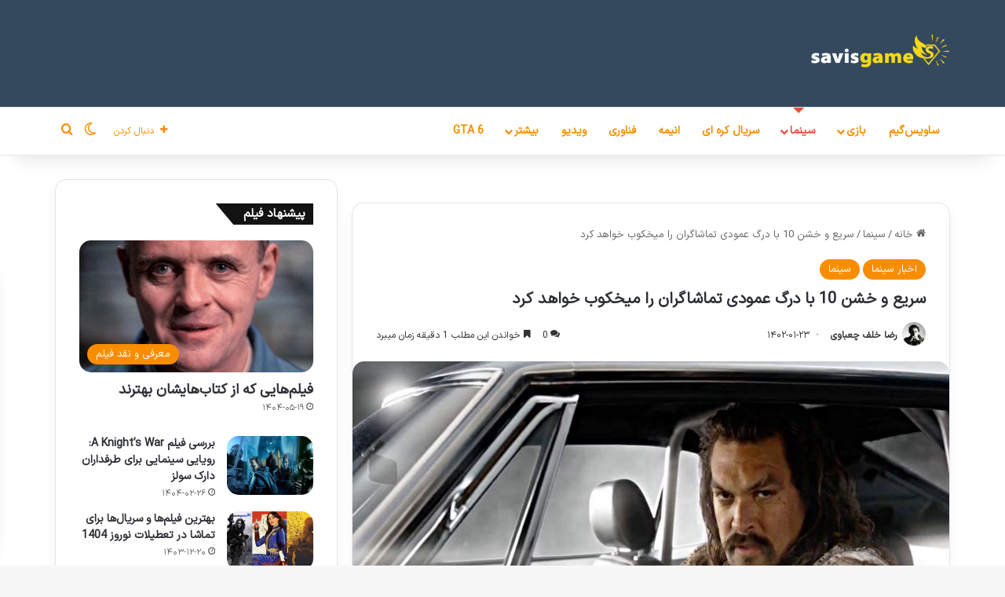

--- FILE ---
content_type: text/html; charset=UTF-8
request_url: https://savisgame.com/11930/fast-x-vertical-drag-race/
body_size: 30576
content:
<!DOCTYPE html>
<html dir="rtl" lang="fa-IR" class="" data-skin="light">
<head>
	<meta charset="UTF-8" />
	<link rel="profile" href="https://gmpg.org/xfn/11" />
	<meta name='robots' content='index, follow, max-image-preview:large, max-snippet:-1, max-video-preview:-1' />
	<style>img:is([sizes="auto" i], [sizes^="auto," i]) { contain-intrinsic-size: 3000px 1500px }</style>
	
	<!-- This site is optimized with the Yoast SEO Premium plugin v26.4 (Yoast SEO v26.4) - https://yoast.com/wordpress/plugins/seo/ -->
	<title>سریع و خشن 10 با درگ عمودی تماشاگران را میخکوب خواهد کرد - ساویس‌گیم</title>
	<meta name="description" content="فیلم مورد انتظار فست ایکس سریع و خشن 10 با درگ عمودی تماشاگران را میخکوب خواهد کرد. این فیلم قرار است مجموعه فست اند فیورس را به سطح..." />
	<link rel="canonical" href="https://savisgame.com/11930/fast-x-vertical-drag-race/" />
	<meta property="og:locale" content="fa_IR" />
	<meta property="og:type" content="article" />
	<meta property="og:title" content="سریع و خشن 10 با درگ عمودی تماشاگران را میخکوب خواهد کرد" />
	<meta property="og:description" content="فیلم مورد انتظار فست ایکس سریع و خشن 10 با درگ عمودی تماشاگران را میخکوب خواهد کرد. این فیلم قرار است مجموعه فست اند فیورس را به سطح..." />
	<meta property="og:url" content="https://savisgame.com/11930/fast-x-vertical-drag-race/" />
	<meta property="og:site_name" content="ساویس‌گیم" />
	<meta property="article:publisher" content="https://www.facebook.com/savisgame" />
	<meta property="article:author" content="https://www.facebook.com/khc.reza" />
	<meta property="article:published_time" content="2023-04-12T16:50:07+00:00" />
	<meta property="og:image" content="https://savisgame.com/wp-content/uploads/2023/04/fast-x-jason-momoa.jpg" />
	<meta property="og:image:width" content="768" />
	<meta property="og:image:height" content="432" />
	<meta property="og:image:type" content="image/jpeg" />
	<meta name="author" content="رضا خلف چعباوی" />
	<meta name="twitter:card" content="summary_large_image" />
	<meta name="twitter:creator" content="@savisgame" />
	<meta name="twitter:site" content="@savisgame" />
	<meta name="twitter:label1" content="نوشته‌شده بدست" />
	<meta name="twitter:data1" content="رضا خلف چعباوی" />
	<meta name="twitter:label2" content="زمان تقریبی برای خواندن" />
	<meta name="twitter:data2" content="3 دقیقه" />
	<script type="application/ld+json" class="yoast-schema-graph">{"@context":"https://schema.org","@graph":[{"@type":"Article","@id":"https://savisgame.com/11930/fast-x-vertical-drag-race/#article","isPartOf":{"@id":"https://savisgame.com/11930/fast-x-vertical-drag-race/"},"author":{"name":"رضا خلف چعباوی","@id":"https://savisgame.com/#/schema/person/159d65b1a808012ac8ecd1141ee2fc26"},"headline":"سریع و خشن 10 با درگ عمودی تماشاگران را میخکوب خواهد کرد","datePublished":"2023-04-12T16:50:07+00:00","mainEntityOfPage":{"@id":"https://savisgame.com/11930/fast-x-vertical-drag-race/"},"wordCount":52,"commentCount":0,"publisher":{"@id":"https://savisgame.com/#organization"},"image":{"@id":"https://savisgame.com/11930/fast-x-vertical-drag-race/#primaryimage"},"thumbnailUrl":"https://savisgame.com/wp-content/uploads/2023/04/fast-x-jason-momoa.jpg","articleSection":["اخبار سینما","سینما"],"inLanguage":"fa-IR","potentialAction":[{"@type":"CommentAction","name":"Comment","target":["https://savisgame.com/11930/fast-x-vertical-drag-race/#respond"]}]},{"@type":"WebPage","@id":"https://savisgame.com/11930/fast-x-vertical-drag-race/","url":"https://savisgame.com/11930/fast-x-vertical-drag-race/","name":"سریع و خشن 10 با درگ عمودی تماشاگران را میخکوب خواهد کرد - ساویس‌گیم","isPartOf":{"@id":"https://savisgame.com/#website"},"primaryImageOfPage":{"@id":"https://savisgame.com/11930/fast-x-vertical-drag-race/#primaryimage"},"image":{"@id":"https://savisgame.com/11930/fast-x-vertical-drag-race/#primaryimage"},"thumbnailUrl":"https://savisgame.com/wp-content/uploads/2023/04/fast-x-jason-momoa.jpg","datePublished":"2023-04-12T16:50:07+00:00","description":"فیلم مورد انتظار فست ایکس سریع و خشن 10 با درگ عمودی تماشاگران را میخکوب خواهد کرد. این فیلم قرار است مجموعه فست اند فیورس را به سطح...","breadcrumb":{"@id":"https://savisgame.com/11930/fast-x-vertical-drag-race/#breadcrumb"},"inLanguage":"fa-IR","potentialAction":[{"@type":"ReadAction","target":["https://savisgame.com/11930/fast-x-vertical-drag-race/"]}]},{"@type":"ImageObject","inLanguage":"fa-IR","@id":"https://savisgame.com/11930/fast-x-vertical-drag-race/#primaryimage","url":"https://savisgame.com/wp-content/uploads/2023/04/fast-x-jason-momoa.jpg","contentUrl":"https://savisgame.com/wp-content/uploads/2023/04/fast-x-jason-momoa.jpg","width":768,"height":432,"caption":"سریع و خشن 10 با درگ عمودی تماشاگران را میخکوب خواهد کرد جیسون موموا سریع و خشن 10 fast x"},{"@type":"BreadcrumbList","@id":"https://savisgame.com/11930/fast-x-vertical-drag-race/#breadcrumb","itemListElement":[{"@type":"ListItem","position":1,"name":"خانه","item":"https://savisgame.com/"},{"@type":"ListItem","position":2,"name":"مطالب","item":"https://savisgame.com/posts/"},{"@type":"ListItem","position":3,"name":"سریع و خشن 10 با درگ عمودی تماشاگران را میخکوب خواهد کرد"}]},{"@type":"WebSite","@id":"https://savisgame.com/#website","url":"https://savisgame.com/","name":"ساویس‌گیم","description":"اخبار و نقد و بررسی هنر هشتم","publisher":{"@id":"https://savisgame.com/#organization"},"potentialAction":[{"@type":"SearchAction","target":{"@type":"EntryPoint","urlTemplate":"https://savisgame.com/?s={search_term_string}"},"query-input":{"@type":"PropertyValueSpecification","valueRequired":true,"valueName":"search_term_string"}}],"inLanguage":"fa-IR"},{"@type":"Organization","@id":"https://savisgame.com/#organization","name":"ساویس‌گیم","url":"https://savisgame.com/","logo":{"@type":"ImageObject","inLanguage":"fa-IR","@id":"https://savisgame.com/#/schema/logo/image/","url":"https://savisgame.com/wp-content/uploads/2022/08/savisgame.png","contentUrl":"https://savisgame.com/wp-content/uploads/2022/08/savisgame.png","width":512,"height":311,"caption":"ساویس‌گیم"},"image":{"@id":"https://savisgame.com/#/schema/logo/image/"},"sameAs":["https://www.facebook.com/savisgame","https://x.com/savisgame","https://t.me/savisgame","https://rubika.ir/SavisGame","https://www.youtube.com/channel/UCiABIn_uFyOvAm-ycRl-zQg?sub_confirmation=1","https://www.instagram.com/savisgame/","https://www.reddit.com/user/savisgame","https://www.namasha.com/SavisGame","https://www.aparat.com/SavisGame"]},{"@type":"Person","@id":"https://savisgame.com/#/schema/person/159d65b1a808012ac8ecd1141ee2fc26","name":"رضا خلف چعباوی","image":{"@type":"ImageObject","inLanguage":"fa-IR","@id":"https://savisgame.com/#/schema/person/image/","url":"https://savisgame.com/wp-content/uploads/2024/07/رضا-خلف-چعباوی_avatar-96x96.jpg","contentUrl":"https://savisgame.com/wp-content/uploads/2024/07/رضا-خلف-چعباوی_avatar-96x96.jpg","caption":"رضا خلف چعباوی"},"description":"به نام خدا - سلام، سابقه‌ی نوشتن بیش از 3000 مطلب گیمینگ و نویسندگی در بزرگ‌ترین سایت‌های ایران. بازی‌های مورد علاقه: Metal Gear Solid 3، سری Devil May Cry، فرنچایز Yakuza: Like a Dragon و Gravity Rush. ایمیل کاری: khc.reza@gmail.com","sameAs":["https://savisgame.com/","https://www.facebook.com/khc.reza","https://www.instagram.com/khc.reza?igsh=Yjdhazlva2R4OWE1","https://linkedin.com/comm/mynetwork/discovery-see-all?usecase=PEOPLE_FOLLOWS&followMember=reza-khalaf-chabavi-5b6657213"],"knowsAbout":["مقاله نویسی گیم، سینما و فناوری. سئو و وردپرس"],"knowsLanguage":["فارسی، عربی، انگلیسی، ژاپنی"],"jobTitle":"سردبیر سایت","url":"https://savisgame.com/author/admin/"}]}</script>
	<!-- / Yoast SEO Premium plugin. -->


<link rel="alternate" type="application/rss+xml" title="ساویس‌گیم &raquo; خوراک" href="https://savisgame.com/feed/" />
<link rel="alternate" type="application/rss+xml" title="ساویس‌گیم &raquo; خوراک دیدگاه‌ها" href="https://savisgame.com/comments/feed/" />
		<script type="text/javascript">
			try {
				if( 'undefined' != typeof localStorage ){
					var tieSkin = localStorage.getItem('tie-skin');
				}

									if ( tieSkin == null && window.matchMedia ){
						var tieSkin = 'light';

						if( window.matchMedia('(prefers-color-scheme: dark)').matches ) {
							var tieSkin = 'dark';
						}
					}
				
				var html = document.getElementsByTagName('html')[0].classList,
						htmlSkin = 'light';

				if( html.contains('dark-skin') ){
					htmlSkin = 'dark';
				}

				if( tieSkin != null && tieSkin != htmlSkin ){
					html.add('tie-skin-inverted');
					var tieSkinInverted = true;
				}

				if( tieSkin == 'dark' ){
					html.add('dark-skin');
				}
				else if( tieSkin == 'light' ){
					html.remove( 'dark-skin' );
				}
				
			} catch(e) { console.log( e ) }

		</script>
		<link rel="alternate" type="application/rss+xml" title="ساویس‌گیم &raquo; سریع و خشن 10 با درگ عمودی تماشاگران را میخکوب خواهد کرد خوراک دیدگاه‌ها" href="https://savisgame.com/11930/fast-x-vertical-drag-race/feed/" />

		<style type="text/css">
			:root{				
			--tie-preset-gradient-1: linear-gradient(135deg, rgba(6, 147, 227, 1) 0%, rgb(155, 81, 224) 100%);
			--tie-preset-gradient-2: linear-gradient(135deg, rgb(122, 220, 180) 0%, rgb(0, 208, 130) 100%);
			--tie-preset-gradient-3: linear-gradient(135deg, rgba(252, 185, 0, 1) 0%, rgba(255, 105, 0, 1) 100%);
			--tie-preset-gradient-4: linear-gradient(135deg, rgba(255, 105, 0, 1) 0%, rgb(207, 46, 46) 100%);
			--tie-preset-gradient-5: linear-gradient(135deg, rgb(238, 238, 238) 0%, rgb(169, 184, 195) 100%);
			--tie-preset-gradient-6: linear-gradient(135deg, rgb(74, 234, 220) 0%, rgb(151, 120, 209) 20%, rgb(207, 42, 186) 40%, rgb(238, 44, 130) 60%, rgb(251, 105, 98) 80%, rgb(254, 248, 76) 100%);
			--tie-preset-gradient-7: linear-gradient(135deg, rgb(255, 206, 236) 0%, rgb(152, 150, 240) 100%);
			--tie-preset-gradient-8: linear-gradient(135deg, rgb(254, 205, 165) 0%, rgb(254, 45, 45) 50%, rgb(107, 0, 62) 100%);
			--tie-preset-gradient-9: linear-gradient(135deg, rgb(255, 203, 112) 0%, rgb(199, 81, 192) 50%, rgb(65, 88, 208) 100%);
			--tie-preset-gradient-10: linear-gradient(135deg, rgb(255, 245, 203) 0%, rgb(182, 227, 212) 50%, rgb(51, 167, 181) 100%);
			--tie-preset-gradient-11: linear-gradient(135deg, rgb(202, 248, 128) 0%, rgb(113, 206, 126) 100%);
			--tie-preset-gradient-12: linear-gradient(135deg, rgb(2, 3, 129) 0%, rgb(40, 116, 252) 100%);
			--tie-preset-gradient-13: linear-gradient(135deg, #4D34FA, #ad34fa);
			--tie-preset-gradient-14: linear-gradient(135deg, #0057FF, #31B5FF);
			--tie-preset-gradient-15: linear-gradient(135deg, #FF007A, #FF81BD);
			--tie-preset-gradient-16: linear-gradient(135deg, #14111E, #4B4462);
			--tie-preset-gradient-17: linear-gradient(135deg, #F32758, #FFC581);

			
					--main-nav-background: #FFFFFF;
					--main-nav-secondry-background: rgba(0,0,0,0.03);
					--main-nav-primary-color: #0088ff;
					--main-nav-contrast-primary-color: #FFFFFF;
					--main-nav-text-color: #2c2f34;
					--main-nav-secondry-text-color: rgba(0,0,0,0.5);
					--main-nav-main-border-color: rgba(0,0,0,0.1);
					--main-nav-secondry-border-color: rgba(0,0,0,0.08);
				
			}
		</style>
	<meta name="viewport" content="width=device-width, initial-scale=1.0" /><script type="text/javascript">
/* <![CDATA[ */
window._wpemojiSettings = {"baseUrl":"https:\/\/s.w.org\/images\/core\/emoji\/16.0.1\/72x72\/","ext":".png","svgUrl":"https:\/\/s.w.org\/images\/core\/emoji\/16.0.1\/svg\/","svgExt":".svg","source":{"concatemoji":"https:\/\/savisgame.com\/wp-includes\/js\/wp-emoji-release.min.js?ver=6.8.3"}};
/*! This file is auto-generated */
!function(s,n){var o,i,e;function c(e){try{var t={supportTests:e,timestamp:(new Date).valueOf()};sessionStorage.setItem(o,JSON.stringify(t))}catch(e){}}function p(e,t,n){e.clearRect(0,0,e.canvas.width,e.canvas.height),e.fillText(t,0,0);var t=new Uint32Array(e.getImageData(0,0,e.canvas.width,e.canvas.height).data),a=(e.clearRect(0,0,e.canvas.width,e.canvas.height),e.fillText(n,0,0),new Uint32Array(e.getImageData(0,0,e.canvas.width,e.canvas.height).data));return t.every(function(e,t){return e===a[t]})}function u(e,t){e.clearRect(0,0,e.canvas.width,e.canvas.height),e.fillText(t,0,0);for(var n=e.getImageData(16,16,1,1),a=0;a<n.data.length;a++)if(0!==n.data[a])return!1;return!0}function f(e,t,n,a){switch(t){case"flag":return n(e,"\ud83c\udff3\ufe0f\u200d\u26a7\ufe0f","\ud83c\udff3\ufe0f\u200b\u26a7\ufe0f")?!1:!n(e,"\ud83c\udde8\ud83c\uddf6","\ud83c\udde8\u200b\ud83c\uddf6")&&!n(e,"\ud83c\udff4\udb40\udc67\udb40\udc62\udb40\udc65\udb40\udc6e\udb40\udc67\udb40\udc7f","\ud83c\udff4\u200b\udb40\udc67\u200b\udb40\udc62\u200b\udb40\udc65\u200b\udb40\udc6e\u200b\udb40\udc67\u200b\udb40\udc7f");case"emoji":return!a(e,"\ud83e\udedf")}return!1}function g(e,t,n,a){var r="undefined"!=typeof WorkerGlobalScope&&self instanceof WorkerGlobalScope?new OffscreenCanvas(300,150):s.createElement("canvas"),o=r.getContext("2d",{willReadFrequently:!0}),i=(o.textBaseline="top",o.font="600 32px Arial",{});return e.forEach(function(e){i[e]=t(o,e,n,a)}),i}function t(e){var t=s.createElement("script");t.src=e,t.defer=!0,s.head.appendChild(t)}"undefined"!=typeof Promise&&(o="wpEmojiSettingsSupports",i=["flag","emoji"],n.supports={everything:!0,everythingExceptFlag:!0},e=new Promise(function(e){s.addEventListener("DOMContentLoaded",e,{once:!0})}),new Promise(function(t){var n=function(){try{var e=JSON.parse(sessionStorage.getItem(o));if("object"==typeof e&&"number"==typeof e.timestamp&&(new Date).valueOf()<e.timestamp+604800&&"object"==typeof e.supportTests)return e.supportTests}catch(e){}return null}();if(!n){if("undefined"!=typeof Worker&&"undefined"!=typeof OffscreenCanvas&&"undefined"!=typeof URL&&URL.createObjectURL&&"undefined"!=typeof Blob)try{var e="postMessage("+g.toString()+"("+[JSON.stringify(i),f.toString(),p.toString(),u.toString()].join(",")+"));",a=new Blob([e],{type:"text/javascript"}),r=new Worker(URL.createObjectURL(a),{name:"wpTestEmojiSupports"});return void(r.onmessage=function(e){c(n=e.data),r.terminate(),t(n)})}catch(e){}c(n=g(i,f,p,u))}t(n)}).then(function(e){for(var t in e)n.supports[t]=e[t],n.supports.everything=n.supports.everything&&n.supports[t],"flag"!==t&&(n.supports.everythingExceptFlag=n.supports.everythingExceptFlag&&n.supports[t]);n.supports.everythingExceptFlag=n.supports.everythingExceptFlag&&!n.supports.flag,n.DOMReady=!1,n.readyCallback=function(){n.DOMReady=!0}}).then(function(){return e}).then(function(){var e;n.supports.everything||(n.readyCallback(),(e=n.source||{}).concatemoji?t(e.concatemoji):e.wpemoji&&e.twemoji&&(t(e.twemoji),t(e.wpemoji)))}))}((window,document),window._wpemojiSettings);
/* ]]> */
</script>
<style id='wp-emoji-styles-inline-css' type='text/css'>

	img.wp-smiley, img.emoji {
		display: inline !important;
		border: none !important;
		box-shadow: none !important;
		height: 1em !important;
		width: 1em !important;
		margin: 0 0.07em !important;
		vertical-align: -0.1em !important;
		background: none !important;
		padding: 0 !important;
	}
</style>
<link rel='stylesheet' id='wp-block-library-rtl-css' href='https://savisgame.com/wp-includes/css/dist/block-library/style-rtl.min.css?ver=6.8.3' type='text/css' media='all' />
<style id='wp-block-library-theme-inline-css' type='text/css'>
.wp-block-audio :where(figcaption){color:#555;font-size:13px;text-align:center}.is-dark-theme .wp-block-audio :where(figcaption){color:#ffffffa6}.wp-block-audio{margin:0 0 1em}.wp-block-code{border:1px solid #ccc;border-radius:4px;font-family:Menlo,Consolas,monaco,monospace;padding:.8em 1em}.wp-block-embed :where(figcaption){color:#555;font-size:13px;text-align:center}.is-dark-theme .wp-block-embed :where(figcaption){color:#ffffffa6}.wp-block-embed{margin:0 0 1em}.blocks-gallery-caption{color:#555;font-size:13px;text-align:center}.is-dark-theme .blocks-gallery-caption{color:#ffffffa6}:root :where(.wp-block-image figcaption){color:#555;font-size:13px;text-align:center}.is-dark-theme :root :where(.wp-block-image figcaption){color:#ffffffa6}.wp-block-image{margin:0 0 1em}.wp-block-pullquote{border-bottom:4px solid;border-top:4px solid;color:currentColor;margin-bottom:1.75em}.wp-block-pullquote cite,.wp-block-pullquote footer,.wp-block-pullquote__citation{color:currentColor;font-size:.8125em;font-style:normal;text-transform:uppercase}.wp-block-quote{border-left:.25em solid;margin:0 0 1.75em;padding-left:1em}.wp-block-quote cite,.wp-block-quote footer{color:currentColor;font-size:.8125em;font-style:normal;position:relative}.wp-block-quote:where(.has-text-align-right){border-left:none;border-right:.25em solid;padding-left:0;padding-right:1em}.wp-block-quote:where(.has-text-align-center){border:none;padding-left:0}.wp-block-quote.is-large,.wp-block-quote.is-style-large,.wp-block-quote:where(.is-style-plain){border:none}.wp-block-search .wp-block-search__label{font-weight:700}.wp-block-search__button{border:1px solid #ccc;padding:.375em .625em}:where(.wp-block-group.has-background){padding:1.25em 2.375em}.wp-block-separator.has-css-opacity{opacity:.4}.wp-block-separator{border:none;border-bottom:2px solid;margin-left:auto;margin-right:auto}.wp-block-separator.has-alpha-channel-opacity{opacity:1}.wp-block-separator:not(.is-style-wide):not(.is-style-dots){width:100px}.wp-block-separator.has-background:not(.is-style-dots){border-bottom:none;height:1px}.wp-block-separator.has-background:not(.is-style-wide):not(.is-style-dots){height:2px}.wp-block-table{margin:0 0 1em}.wp-block-table td,.wp-block-table th{word-break:normal}.wp-block-table :where(figcaption){color:#555;font-size:13px;text-align:center}.is-dark-theme .wp-block-table :where(figcaption){color:#ffffffa6}.wp-block-video :where(figcaption){color:#555;font-size:13px;text-align:center}.is-dark-theme .wp-block-video :where(figcaption){color:#ffffffa6}.wp-block-video{margin:0 0 1em}:root :where(.wp-block-template-part.has-background){margin-bottom:0;margin-top:0;padding:1.25em 2.375em}
</style>
<style id='classic-theme-styles-inline-css' type='text/css'>
/*! This file is auto-generated */
.wp-block-button__link{color:#fff;background-color:#32373c;border-radius:9999px;box-shadow:none;text-decoration:none;padding:calc(.667em + 2px) calc(1.333em + 2px);font-size:1.125em}.wp-block-file__button{background:#32373c;color:#fff;text-decoration:none}
</style>
<style id='global-styles-inline-css' type='text/css'>
:root{--wp--preset--aspect-ratio--square: 1;--wp--preset--aspect-ratio--4-3: 4/3;--wp--preset--aspect-ratio--3-4: 3/4;--wp--preset--aspect-ratio--3-2: 3/2;--wp--preset--aspect-ratio--2-3: 2/3;--wp--preset--aspect-ratio--16-9: 16/9;--wp--preset--aspect-ratio--9-16: 9/16;--wp--preset--color--black: #000000;--wp--preset--color--cyan-bluish-gray: #abb8c3;--wp--preset--color--white: #ffffff;--wp--preset--color--pale-pink: #f78da7;--wp--preset--color--vivid-red: #cf2e2e;--wp--preset--color--luminous-vivid-orange: #ff6900;--wp--preset--color--luminous-vivid-amber: #fcb900;--wp--preset--color--light-green-cyan: #7bdcb5;--wp--preset--color--vivid-green-cyan: #00d084;--wp--preset--color--pale-cyan-blue: #8ed1fc;--wp--preset--color--vivid-cyan-blue: #0693e3;--wp--preset--color--vivid-purple: #9b51e0;--wp--preset--color--global-color: #f98d00;--wp--preset--gradient--vivid-cyan-blue-to-vivid-purple: linear-gradient(135deg,rgba(6,147,227,1) 0%,rgb(155,81,224) 100%);--wp--preset--gradient--light-green-cyan-to-vivid-green-cyan: linear-gradient(135deg,rgb(122,220,180) 0%,rgb(0,208,130) 100%);--wp--preset--gradient--luminous-vivid-amber-to-luminous-vivid-orange: linear-gradient(135deg,rgba(252,185,0,1) 0%,rgba(255,105,0,1) 100%);--wp--preset--gradient--luminous-vivid-orange-to-vivid-red: linear-gradient(135deg,rgba(255,105,0,1) 0%,rgb(207,46,46) 100%);--wp--preset--gradient--very-light-gray-to-cyan-bluish-gray: linear-gradient(135deg,rgb(238,238,238) 0%,rgb(169,184,195) 100%);--wp--preset--gradient--cool-to-warm-spectrum: linear-gradient(135deg,rgb(74,234,220) 0%,rgb(151,120,209) 20%,rgb(207,42,186) 40%,rgb(238,44,130) 60%,rgb(251,105,98) 80%,rgb(254,248,76) 100%);--wp--preset--gradient--blush-light-purple: linear-gradient(135deg,rgb(255,206,236) 0%,rgb(152,150,240) 100%);--wp--preset--gradient--blush-bordeaux: linear-gradient(135deg,rgb(254,205,165) 0%,rgb(254,45,45) 50%,rgb(107,0,62) 100%);--wp--preset--gradient--luminous-dusk: linear-gradient(135deg,rgb(255,203,112) 0%,rgb(199,81,192) 50%,rgb(65,88,208) 100%);--wp--preset--gradient--pale-ocean: linear-gradient(135deg,rgb(255,245,203) 0%,rgb(182,227,212) 50%,rgb(51,167,181) 100%);--wp--preset--gradient--electric-grass: linear-gradient(135deg,rgb(202,248,128) 0%,rgb(113,206,126) 100%);--wp--preset--gradient--midnight: linear-gradient(135deg,rgb(2,3,129) 0%,rgb(40,116,252) 100%);--wp--preset--font-size--small: 13px;--wp--preset--font-size--medium: 20px;--wp--preset--font-size--large: 36px;--wp--preset--font-size--x-large: 42px;--wp--preset--spacing--20: 0.44rem;--wp--preset--spacing--30: 0.67rem;--wp--preset--spacing--40: 1rem;--wp--preset--spacing--50: 1.5rem;--wp--preset--spacing--60: 2.25rem;--wp--preset--spacing--70: 3.38rem;--wp--preset--spacing--80: 5.06rem;--wp--preset--shadow--natural: 6px 6px 9px rgba(0, 0, 0, 0.2);--wp--preset--shadow--deep: 12px 12px 50px rgba(0, 0, 0, 0.4);--wp--preset--shadow--sharp: 6px 6px 0px rgba(0, 0, 0, 0.2);--wp--preset--shadow--outlined: 6px 6px 0px -3px rgba(255, 255, 255, 1), 6px 6px rgba(0, 0, 0, 1);--wp--preset--shadow--crisp: 6px 6px 0px rgba(0, 0, 0, 1);}:where(.is-layout-flex){gap: 0.5em;}:where(.is-layout-grid){gap: 0.5em;}body .is-layout-flex{display: flex;}.is-layout-flex{flex-wrap: wrap;align-items: center;}.is-layout-flex > :is(*, div){margin: 0;}body .is-layout-grid{display: grid;}.is-layout-grid > :is(*, div){margin: 0;}:where(.wp-block-columns.is-layout-flex){gap: 2em;}:where(.wp-block-columns.is-layout-grid){gap: 2em;}:where(.wp-block-post-template.is-layout-flex){gap: 1.25em;}:where(.wp-block-post-template.is-layout-grid){gap: 1.25em;}.has-black-color{color: var(--wp--preset--color--black) !important;}.has-cyan-bluish-gray-color{color: var(--wp--preset--color--cyan-bluish-gray) !important;}.has-white-color{color: var(--wp--preset--color--white) !important;}.has-pale-pink-color{color: var(--wp--preset--color--pale-pink) !important;}.has-vivid-red-color{color: var(--wp--preset--color--vivid-red) !important;}.has-luminous-vivid-orange-color{color: var(--wp--preset--color--luminous-vivid-orange) !important;}.has-luminous-vivid-amber-color{color: var(--wp--preset--color--luminous-vivid-amber) !important;}.has-light-green-cyan-color{color: var(--wp--preset--color--light-green-cyan) !important;}.has-vivid-green-cyan-color{color: var(--wp--preset--color--vivid-green-cyan) !important;}.has-pale-cyan-blue-color{color: var(--wp--preset--color--pale-cyan-blue) !important;}.has-vivid-cyan-blue-color{color: var(--wp--preset--color--vivid-cyan-blue) !important;}.has-vivid-purple-color{color: var(--wp--preset--color--vivid-purple) !important;}.has-black-background-color{background-color: var(--wp--preset--color--black) !important;}.has-cyan-bluish-gray-background-color{background-color: var(--wp--preset--color--cyan-bluish-gray) !important;}.has-white-background-color{background-color: var(--wp--preset--color--white) !important;}.has-pale-pink-background-color{background-color: var(--wp--preset--color--pale-pink) !important;}.has-vivid-red-background-color{background-color: var(--wp--preset--color--vivid-red) !important;}.has-luminous-vivid-orange-background-color{background-color: var(--wp--preset--color--luminous-vivid-orange) !important;}.has-luminous-vivid-amber-background-color{background-color: var(--wp--preset--color--luminous-vivid-amber) !important;}.has-light-green-cyan-background-color{background-color: var(--wp--preset--color--light-green-cyan) !important;}.has-vivid-green-cyan-background-color{background-color: var(--wp--preset--color--vivid-green-cyan) !important;}.has-pale-cyan-blue-background-color{background-color: var(--wp--preset--color--pale-cyan-blue) !important;}.has-vivid-cyan-blue-background-color{background-color: var(--wp--preset--color--vivid-cyan-blue) !important;}.has-vivid-purple-background-color{background-color: var(--wp--preset--color--vivid-purple) !important;}.has-black-border-color{border-color: var(--wp--preset--color--black) !important;}.has-cyan-bluish-gray-border-color{border-color: var(--wp--preset--color--cyan-bluish-gray) !important;}.has-white-border-color{border-color: var(--wp--preset--color--white) !important;}.has-pale-pink-border-color{border-color: var(--wp--preset--color--pale-pink) !important;}.has-vivid-red-border-color{border-color: var(--wp--preset--color--vivid-red) !important;}.has-luminous-vivid-orange-border-color{border-color: var(--wp--preset--color--luminous-vivid-orange) !important;}.has-luminous-vivid-amber-border-color{border-color: var(--wp--preset--color--luminous-vivid-amber) !important;}.has-light-green-cyan-border-color{border-color: var(--wp--preset--color--light-green-cyan) !important;}.has-vivid-green-cyan-border-color{border-color: var(--wp--preset--color--vivid-green-cyan) !important;}.has-pale-cyan-blue-border-color{border-color: var(--wp--preset--color--pale-cyan-blue) !important;}.has-vivid-cyan-blue-border-color{border-color: var(--wp--preset--color--vivid-cyan-blue) !important;}.has-vivid-purple-border-color{border-color: var(--wp--preset--color--vivid-purple) !important;}.has-vivid-cyan-blue-to-vivid-purple-gradient-background{background: var(--wp--preset--gradient--vivid-cyan-blue-to-vivid-purple) !important;}.has-light-green-cyan-to-vivid-green-cyan-gradient-background{background: var(--wp--preset--gradient--light-green-cyan-to-vivid-green-cyan) !important;}.has-luminous-vivid-amber-to-luminous-vivid-orange-gradient-background{background: var(--wp--preset--gradient--luminous-vivid-amber-to-luminous-vivid-orange) !important;}.has-luminous-vivid-orange-to-vivid-red-gradient-background{background: var(--wp--preset--gradient--luminous-vivid-orange-to-vivid-red) !important;}.has-very-light-gray-to-cyan-bluish-gray-gradient-background{background: var(--wp--preset--gradient--very-light-gray-to-cyan-bluish-gray) !important;}.has-cool-to-warm-spectrum-gradient-background{background: var(--wp--preset--gradient--cool-to-warm-spectrum) !important;}.has-blush-light-purple-gradient-background{background: var(--wp--preset--gradient--blush-light-purple) !important;}.has-blush-bordeaux-gradient-background{background: var(--wp--preset--gradient--blush-bordeaux) !important;}.has-luminous-dusk-gradient-background{background: var(--wp--preset--gradient--luminous-dusk) !important;}.has-pale-ocean-gradient-background{background: var(--wp--preset--gradient--pale-ocean) !important;}.has-electric-grass-gradient-background{background: var(--wp--preset--gradient--electric-grass) !important;}.has-midnight-gradient-background{background: var(--wp--preset--gradient--midnight) !important;}.has-small-font-size{font-size: var(--wp--preset--font-size--small) !important;}.has-medium-font-size{font-size: var(--wp--preset--font-size--medium) !important;}.has-large-font-size{font-size: var(--wp--preset--font-size--large) !important;}.has-x-large-font-size{font-size: var(--wp--preset--font-size--x-large) !important;}
:where(.wp-block-post-template.is-layout-flex){gap: 1.25em;}:where(.wp-block-post-template.is-layout-grid){gap: 1.25em;}
:where(.wp-block-columns.is-layout-flex){gap: 2em;}:where(.wp-block-columns.is-layout-grid){gap: 2em;}
:root :where(.wp-block-pullquote){font-size: 1.5em;line-height: 1.6;}
</style>
<link rel='stylesheet' id='taqyeem-buttons-style-css' href='https://savisgame.com/wp-content/plugins/taqyeem-buttons/assets/style.css?ver=6.8.3' type='text/css' media='all' />
<link rel='stylesheet' id='wp-ulike-css' href='https://savisgame.com/wp-content/plugins/wp-ulike/assets/css/wp-ulike.min.css?ver=4.8.0' type='text/css' media='all' />
<link rel='stylesheet' id='ez-toc-css' href='https://savisgame.com/wp-content/plugins/easy-table-of-contents/assets/css/screen.min.css?ver=2.0.77' type='text/css' media='all' />
<style id='ez-toc-inline-css' type='text/css'>
div#ez-toc-container .ez-toc-title {font-size: 110%;}div#ez-toc-container .ez-toc-title {font-weight: 500;}div#ez-toc-container ul li , div#ez-toc-container ul li a {font-size: 90%;}div#ez-toc-container ul li , div#ez-toc-container ul li a {font-weight: 500;}div#ez-toc-container nav ul ul li {font-size: 90%;}div#ez-toc-container {background: #feeae9;border: 1px solid #a51d21;}div#ez-toc-container p.ez-toc-title , #ez-toc-container .ez_toc_custom_title_icon , #ez-toc-container .ez_toc_custom_toc_icon {color: #f26622;}div#ez-toc-container ul.ez-toc-list a {color: #428bca;}div#ez-toc-container ul.ez-toc-list a:hover {color: #2a6496;}div#ez-toc-container ul.ez-toc-list a:visited {color: #db3ad0;}.ez-toc-counter nav ul li a::before {color: ;}.ez-toc-box-title {font-weight: bold; margin-bottom: 10px; text-align: center; text-transform: uppercase; letter-spacing: 1px; color: #666; padding-bottom: 5px;position:absolute;top:-4%;left:5%;background-color: inherit;transition: top 0.3s ease;}.ez-toc-box-title.toc-closed {top:-25%;}
.ez-toc-container-direction {direction: rtl;}.ez-toc-counter-rtl ul {direction: rtl;counter-reset: item ;}.ez-toc-counter-rtl nav ul li a::before {content: counter(item, disclosure-open) '  ';margin-left: .2em; counter-increment: item;flex-grow: 0;flex-shrink: 0;float: right; }.ez-toc-widget-direction {direction: rtl;}.ez-toc-widget-container-rtl ul {direction: rtl;counter-reset: item ;}.ez-toc-widget-container-rtl nav ul li a::before {content: counter(item, disclosure-open) '  ';margin-left: .2em; counter-increment: item;flex-grow: 0;flex-shrink: 0;float: right; }
</style>
<link rel='stylesheet' id='wp-ulike-pro-css' href='https://savisgame.com/wp-content/plugins/wp-ulike-pro/public/assets/css/wp-ulike-pro.min.css?ver=1.9.5' type='text/css' media='all' />
<link rel='stylesheet' id='tie-css-base-css' href='https://savisgame.com/wp-content/themes/jannah/assets/css/base.min.css?ver=7.6.2' type='text/css' media='all' />
<link rel='stylesheet' id='tie-css-styles-css' href='https://savisgame.com/wp-content/themes/jannah/assets/css/style.min.css?ver=7.6.2' type='text/css' media='all' />
<link rel='stylesheet' id='tie-css-widgets-css' href='https://savisgame.com/wp-content/themes/jannah/assets/css/widgets.min.css?ver=7.6.2' type='text/css' media='all' />
<link rel='stylesheet' id='tie-css-helpers-css' href='https://savisgame.com/wp-content/themes/jannah/assets/css/helpers.min.css?ver=7.6.2' type='text/css' media='all' />
<link rel='stylesheet' id='tie-fontawesome5-css' href='https://savisgame.com/wp-content/themes/jannah/assets/css/fontawesome.css?ver=7.6.2' type='text/css' media='all' />
<link rel='stylesheet' id='tie-css-shortcodes-css' href='https://savisgame.com/wp-content/themes/jannah/assets/css/plugins/shortcodes.min.css?ver=7.6.2' type='text/css' media='all' />
<link rel='stylesheet' id='tie-css-single-css' href='https://savisgame.com/wp-content/themes/jannah/assets/css/single.min.css?ver=7.6.2' type='text/css' media='all' />
<link rel='stylesheet' id='tie-css-print-css' href='https://savisgame.com/wp-content/themes/jannah/assets/css/print.css?ver=7.6.2' type='text/css' media='print' />
<link rel='stylesheet' id='taqyeem-styles-css' href='https://savisgame.com/wp-content/themes/jannah/assets/css/plugins/taqyeem.min.css?ver=7.6.2' type='text/css' media='all' />
<style id='taqyeem-styles-inline-css' type='text/css'>
@font-face {font-family: 'IRANSansX';font-display: swap;src: url('https://savisgame.com/wp-content/uploads/2024/12/IRANSansX-Regular.woff2') format('woff2');}@font-face {font-family: 'IRANSansX';font-display: swap;src: url('https://savisgame.com/wp-content/uploads/2024/12/IRANSansX-Bold.woff2') format('woff2');}@font-face {font-family: 'IRANSansX';font-display: swap;src: url('https://savisgame.com/wp-content/uploads/2024/12/IRANSansX-Bold.woff2') format('woff2');}@font-face {font-family: 'IRANSansX';font-display: swap;src: url('https://savisgame.com/wp-content/uploads/2024/12/IRANSansX-Regular.woff2') format('woff2');}body{font-family: 'IRANSansX';}.logo-text,h1,h2,h3,h4,h5,h6,.the-subtitle{font-family: 'IRANSansX';}#main-nav .main-menu > ul > li > a{font-family: 'IRANSansX';}blockquote p{font-family: 'IRANSansX';}#main-nav .main-menu > ul > li > a{font-size: 14px;}.entry-header h1.entry-title{font-size: 20px;}.entry-header .entry-sub-title{font-size: 18px;}#the-post .entry-content,#the-post .entry-content p{font-size: 18px;}.comment-list .comment-body p{font-size: 16px;}@media (min-width: 992px){.container-404 h2{font-size: 20px;}}@media (min-width: 992px){.container-404 h3{font-size: 18px;}}@media (min-width: 992px){.container-404 h4{font-size: 16px;}}.entry h1{font-size: 20px;}.entry h2{font-size: 20px;}.entry h3{font-size: 18px;}.entry h4{font-size: 16px;}.entry h5{font-size: 15px;}.entry h6{font-size: 14px;}#tie-wrapper .mag-box.big-post-left-box li:not(:first-child) .post-title,#tie-wrapper .mag-box.big-post-top-box li:not(:first-child) .post-title,#tie-wrapper .mag-box.half-box li:not(:first-child) .post-title,#tie-wrapper .mag-box.big-thumb-left-box li:not(:first-child) .post-title,#tie-wrapper .mag-box.scrolling-box .slide .post-title,#tie-wrapper .mag-box.miscellaneous-box li:not(:first-child) .post-title{font-weight: 500;}:root:root{--brand-color: #f98d00;--dark-brand-color: #c75b00;--bright-color: #FFFFFF;--base-color: #2c2f34;}#footer-widgets-container{border-top: 8px solid #f98d00;-webkit-box-shadow: 0 -5px 0 rgba(0,0,0,0.07); -moz-box-shadow: 0 -8px 0 rgba(0,0,0,0.07); box-shadow: 0 -8px 0 rgba(0,0,0,0.07);}#reading-position-indicator{box-shadow: 0 0 10px rgba( 249,141,0,0.7);}:root:root{--brand-color: #f98d00;--dark-brand-color: #c75b00;--bright-color: #FFFFFF;--base-color: #2c2f34;}#footer-widgets-container{border-top: 8px solid #f98d00;-webkit-box-shadow: 0 -5px 0 rgba(0,0,0,0.07); -moz-box-shadow: 0 -8px 0 rgba(0,0,0,0.07); box-shadow: 0 -8px 0 rgba(0,0,0,0.07);}#reading-position-indicator{box-shadow: 0 0 10px rgba( 249,141,0,0.7);}.tie-weather-widget.widget,.container-wrapper{box-shadow: 0 5px 15px 0 rgba(0,0,0,0.05);}.dark-skin .tie-weather-widget.widget,.dark-skin .container-wrapper{box-shadow: 0 5px 15px 0 rgba(0,0,0,0.2);}#top-nav,#top-nav .sub-menu,#top-nav .comp-sub-menu,#top-nav .ticker-content,#top-nav .ticker-swipe,.top-nav-boxed #top-nav .topbar-wrapper,.top-nav-dark .top-menu ul,#autocomplete-suggestions.search-in-top-nav{background-color : #f5f5f5;}#top-nav *,#autocomplete-suggestions.search-in-top-nav{border-color: rgba( #000000,0.08);}#top-nav .icon-basecloud-bg:after{color: #f5f5f5;}#top-nav a:not(:hover),#top-nav input,#top-nav #search-submit,#top-nav .fa-spinner,#top-nav .dropdown-social-icons li a span,#top-nav .components > li .social-link:not(:hover) span,#autocomplete-suggestions.search-in-top-nav a{color: #444444;}#top-nav input::-moz-placeholder{color: #444444;}#top-nav input:-moz-placeholder{color: #444444;}#top-nav input:-ms-input-placeholder{color: #444444;}#top-nav input::-webkit-input-placeholder{color: #444444;}#top-nav,.search-in-top-nav{--tie-buttons-color: #f98d00;--tie-buttons-border-color: #f98d00;--tie-buttons-text: #FFFFFF;--tie-buttons-hover-color: #db6f00;}#top-nav a:hover,#top-nav .menu li:hover > a,#top-nav .menu > .tie-current-menu > a,#top-nav .components > li:hover > a,#top-nav .components #search-submit:hover,#autocomplete-suggestions.search-in-top-nav .post-title a:hover{color: #f98d00;}#top-nav,#top-nav .comp-sub-menu,#top-nav .tie-weather-widget{color: #777777;}#autocomplete-suggestions.search-in-top-nav .post-meta,#autocomplete-suggestions.search-in-top-nav .post-meta a:not(:hover){color: rgba( 119,119,119,0.7 );}#top-nav .weather-icon .icon-cloud,#top-nav .weather-icon .icon-basecloud-bg,#top-nav .weather-icon .icon-cloud-behind{color: #777777 !important;}#main-nav a:not(:hover),#main-nav a.social-link:not(:hover) span,#main-nav .dropdown-social-icons li a span,#autocomplete-suggestions.search-in-main-nav a{color: #f98d00;}.main-nav,.search-in-main-nav{--main-nav-primary-color: #e74c3c;--tie-buttons-color: #e74c3c;--tie-buttons-border-color: #e74c3c;--tie-buttons-text: #FFFFFF;--tie-buttons-hover-color: #c92e1e;}#main-nav .mega-links-head:after,#main-nav .cats-horizontal a.is-active,#main-nav .cats-horizontal a:hover,#main-nav .spinner > div{background-color: #e74c3c;}#main-nav .menu ul li:hover > a,#main-nav .menu ul li.current-menu-item:not(.mega-link-column) > a,#main-nav .components a:hover,#main-nav .components > li:hover > a,#main-nav #search-submit:hover,#main-nav .cats-vertical a.is-active,#main-nav .cats-vertical a:hover,#main-nav .mega-menu .post-meta a:hover,#main-nav .mega-menu .post-box-title a:hover,#autocomplete-suggestions.search-in-main-nav a:hover,#main-nav .spinner-circle:after{color: #e74c3c;}#main-nav .menu > li.tie-current-menu > a,#main-nav .menu > li:hover > a,.theme-header #main-nav .mega-menu .cats-horizontal a.is-active,.theme-header #main-nav .mega-menu .cats-horizontal a:hover{color: #FFFFFF;}#main-nav .menu > li.tie-current-menu > a:before,#main-nav .menu > li:hover > a:before{border-top-color: #FFFFFF;}#main-nav,#main-nav input,#main-nav #search-submit,#main-nav .fa-spinner,#main-nav .comp-sub-menu,#main-nav .tie-weather-widget{color: #ffffff;}#main-nav input::-moz-placeholder{color: #ffffff;}#main-nav input:-moz-placeholder{color: #ffffff;}#main-nav input:-ms-input-placeholder{color: #ffffff;}#main-nav input::-webkit-input-placeholder{color: #ffffff;}#main-nav .mega-menu .post-meta,#main-nav .mega-menu .post-meta a,#autocomplete-suggestions.search-in-main-nav .post-meta{color: rgba(255,255,255,0.6);}#main-nav .weather-icon .icon-cloud,#main-nav .weather-icon .icon-basecloud-bg,#main-nav .weather-icon .icon-cloud-behind{color: #ffffff !important;}#site-info{background-color: #edf9ea;}#tie-wrapper #theme-header{background-color: #34495e;}#footer .widget-title,#footer .widget-title a:not(:hover){color: #f1c40f;}#footer,#footer textarea,#footer input:not([type='submit']),#footer select,#footer #wp-calendar tbody,#footer .tie-slider-nav li span:not(:hover),#footer .widget_categories li a:before,#footer .widget_product_categories li a:before,#footer .widget_layered_nav li a:before,#footer .widget_archive li a:before,#footer .widget_nav_menu li a:before,#footer .widget_meta li a:before,#footer .widget_pages li a:before,#footer .widget_recent_entries li a:before,#footer .widget_display_forums li a:before,#footer .widget_display_views li a:before,#footer .widget_rss li a:before,#footer .widget_display_stats dt:before,#footer .subscribe-widget-content h3,#footer .about-author .social-icons a:not(:hover) span{color: #f1c40f;}#footer post-widget-body .meta-item,#footer .post-meta,#footer .stream-title,#footer.dark-skin .timeline-widget .date,#footer .wp-caption .wp-caption-text,#footer .rss-date{color: rgba(241,196,15,0.7);}#footer input::-moz-placeholder{color: #f1c40f;}#footer input:-moz-placeholder{color: #f1c40f;}#footer input:-ms-input-placeholder{color: #f1c40f;}#footer input::-webkit-input-placeholder{color: #f1c40f;}.site-footer.dark-skin a:not(:hover){color: #f98d00;}.site-footer.dark-skin a:hover,#footer .stars-rating-active,#footer .twitter-icon-wrap span,.block-head-4.magazine2 #footer .tabs li a{color: #3498db;}#footer .circle_bar{stroke: #3498db;}#footer .widget.buddypress .item-options a.selected,#footer .widget.buddypress .item-options a.loading,#footer .tie-slider-nav span:hover,.block-head-4.magazine2 #footer .tabs{border-color: #3498db;}.magazine2:not(.block-head-4) #footer .tabs a:hover,.magazine2:not(.block-head-4) #footer .tabs .active a,.magazine1 #footer .tabs a:hover,.magazine1 #footer .tabs .active a,.block-head-4.magazine2 #footer .tabs.tabs .active a,.block-head-4.magazine2 #footer .tabs > .active a:before,.block-head-4.magazine2 #footer .tabs > li.active:nth-child(n) a:after,#footer .digital-rating-static,#footer .timeline-widget li a:hover .date:before,#footer #wp-calendar #today,#footer .posts-list-counter .posts-list-items li.widget-post-list:before,#footer .cat-counter span,#footer.dark-skin .the-global-title:after,#footer .button,#footer [type='submit'],#footer .spinner > div,#footer .widget.buddypress .item-options a.selected,#footer .widget.buddypress .item-options a.loading,#footer .tie-slider-nav span:hover,#footer .fullwidth-area .tagcloud a:hover{background-color: #3498db;color: #FFFFFF;}.block-head-4.magazine2 #footer .tabs li a:hover{color: #167abd;}.block-head-4.magazine2 #footer .tabs.tabs .active a:hover,#footer .widget.buddypress .item-options a.selected,#footer .widget.buddypress .item-options a.loading,#footer .tie-slider-nav span:hover{color: #FFFFFF !important;}#footer .button:hover,#footer [type='submit']:hover{background-color: #167abd;color: #FFFFFF;}#site-info,#site-info ul.social-icons li a:not(:hover) span{color: #34495e;}#footer .site-info a:not(:hover){color: #f98d00;}#footer .site-info a:hover{color: #3498db;}.tie-cat-2765,.tie-cat-item-2765 > span{background-color:#e67e22 !important;color:#FFFFFF !important;}.tie-cat-2765:after{border-top-color:#e67e22 !important;}.tie-cat-2765:hover{background-color:#c86004 !important;}.tie-cat-2765:hover:after{border-top-color:#c86004 !important;}.tie-cat-2772,.tie-cat-item-2772 > span{background-color:#2ecc71 !important;color:#FFFFFF !important;}.tie-cat-2772:after{border-top-color:#2ecc71 !important;}.tie-cat-2772:hover{background-color:#10ae53 !important;}.tie-cat-2772:hover:after{border-top-color:#10ae53 !important;}.tie-cat-2776,.tie-cat-item-2776 > span{background-color:#9b59b6 !important;color:#FFFFFF !important;}.tie-cat-2776:after{border-top-color:#9b59b6 !important;}.tie-cat-2776:hover{background-color:#7d3b98 !important;}.tie-cat-2776:hover:after{border-top-color:#7d3b98 !important;}.tie-cat-2780,.tie-cat-item-2780 > span{background-color:#34495e !important;color:#FFFFFF !important;}.tie-cat-2780:after{border-top-color:#34495e !important;}.tie-cat-2780:hover{background-color:#162b40 !important;}.tie-cat-2780:hover:after{border-top-color:#162b40 !important;}.tie-cat-2781,.tie-cat-item-2781 > span{background-color:#795548 !important;color:#FFFFFF !important;}.tie-cat-2781:after{border-top-color:#795548 !important;}.tie-cat-2781:hover{background-color:#5b372a !important;}.tie-cat-2781:hover:after{border-top-color:#5b372a !important;}.tie-cat-108,.tie-cat-item-108 > span{background-color:#4CAF50 !important;color:#FFFFFF !important;}.tie-cat-108:after{border-top-color:#4CAF50 !important;}.tie-cat-108:hover{background-color:#2e9132 !important;}.tie-cat-108:hover:after{border-top-color:#2e9132 !important;}@media (min-width: 1200px){.container{width: auto;}}.boxed-layout #tie-wrapper,.boxed-layout .fixed-nav{max-width: 1200px;}@media (min-width: 1170px){.container,.wide-next-prev-slider-wrapper .slider-main-container{max-width: 1170px;}}@media (max-width: 991px){#theme-header.has-normal-width-logo #logo img {width:90px !important;max-width:100% !important;height: auto !important;max-height: 200px !important;}}#respond .comment-form-email {width: 100% !important;float: none !important;}body .mag-box .breaking,body .social-icons-widget .social-icons-item .social-link,body .widget_product_tag_cloud a,body .widget_tag_cloud a,body .post-tags a,body .widget_layered_nav_filters a,body .post-bottom-meta-title,body .post-bottom-meta a,body .post-cat,body .show-more-button,body #instagram-link.is-expanded .follow-button,body .cat-counter a + span,body .mag-box-options .slider-arrow-nav a,body .main-menu .cats-horizontal li a,body #instagram-link.is-compact,body .pages-numbers a,body .pages-nav-item,body .bp-pagination-links .page-numbers,body .fullwidth-area .widget_tag_cloud .tagcloud a,body ul.breaking-news-nav li.jnt-prev,body ul.breaking-news-nav li.jnt-next,body #tie-popup-search-mobile table.gsc-search-box{border-radius: 35px;}body .mag-box ul.breaking-news-nav li{border: 0 !important;}body #instagram-link.is-compact{padding-right: 40px;padding-left: 40px;}body .post-bottom-meta-title,body .post-bottom-meta a,body .more-link{padding-right: 15px;padding-left: 15px;}body #masonry-grid .container-wrapper .post-thumb img{border-radius: 0px;}body .video-thumbnail,body .review-item,body .review-summary,body .user-rate-wrap,body textarea,body input,body select{border-radius: 5px;}body .post-content-slideshow,body #tie-read-next,body .prev-next-post-nav .post-thumb,body .post-thumb img,body .container-wrapper,body .tie-popup-container .container-wrapper,body .widget,body .tie-grid-slider .grid-item,body .slider-vertical-navigation .slide,body .boxed-slider:not(.tie-grid-slider) .slide,body .buddypress-wrap .activity-list .load-more a,body .buddypress-wrap .activity-list .load-newest a,body .woocommerce .products .product .product-img img,body .woocommerce .products .product .product-img,body .woocommerce .woocommerce-tabs,body .woocommerce div.product .related.products,body .woocommerce div.product .up-sells.products,body .woocommerce .cart_totals,.woocommerce .cross-sells,body .big-thumb-left-box-inner,body .miscellaneous-box .posts-items li:first-child,body .single-big-img,body .masonry-with-spaces .container-wrapper .slide,body .news-gallery-items li .post-thumb,body .scroll-2-box .slide,.magazine1.archive:not(.bbpress) .entry-header-outer,.magazine1.search .entry-header-outer,.magazine1.archive:not(.bbpress) .mag-box .container-wrapper,.magazine1.search .mag-box .container-wrapper,body.magazine1 .entry-header-outer + .mag-box,body .digital-rating-static,body .entry q,body .entry blockquote,body #instagram-link.is-expanded,body.single-post .featured-area,body.post-layout-8 #content,body .footer-boxed-widget-area,body .tie-video-main-slider,body .post-thumb-overlay,body .widget_media_image img,body .stream-item-mag img,body .media-page-layout .post-element{border-radius: 15px;}#subcategories-section .container-wrapper{border-radius: 15px !important;margin-top: 15px !important;border-top-width: 1px !important;}@media (max-width: 767px) {.tie-video-main-slider iframe{border-top-right-radius: 15px;border-top-left-radius: 15px;}}.magazine1.archive:not(.bbpress) .mag-box .container-wrapper,.magazine1.search .mag-box .container-wrapper{margin-top: 15px;border-top-width: 1px;}body .section-wrapper:not(.container-full) .wide-slider-wrapper .slider-main-container,body .section-wrapper:not(.container-full) .wide-slider-three-slids-wrapper{border-radius: 15px;overflow: hidden;}body .wide-slider-nav-wrapper,body .share-buttons-bottom,body .first-post-gradient li:first-child .post-thumb:after,body .scroll-2-box .post-thumb:after{border-bottom-left-radius: 15px;border-bottom-right-radius: 15px;}body .main-menu .menu-sub-content,body .comp-sub-menu{border-bottom-left-radius: 10px;border-bottom-right-radius: 10px;}body.single-post .featured-area{overflow: hidden;}body #check-also-box.check-also-left{border-top-right-radius: 15px;border-bottom-right-radius: 15px;}body #check-also-box.check-also-right{border-top-left-radius: 15px;border-bottom-left-radius: 15px;}body .mag-box .breaking-news-nav li:last-child{border-top-right-radius: 35px;border-bottom-right-radius: 35px;}body .mag-box .breaking-title:before{border-top-right-radius: 35px;border-bottom-right-radius: 35px;}body .tabs li:last-child a,body .full-overlay-title li:not(.no-post-thumb) .block-title-overlay{border-top-left-radius: 15px;}body .center-overlay-title li:not(.no-post-thumb) .block-title-overlay,body .tabs li:first-child a{border-top-right-radius: 15px;}
</style>
<script type="text/javascript" data-no-optimize="1" data-cfasync="false" src="https://savisgame.com/wp-includes/js/jquery/jquery.min.js?ver=3.7.1" id="jquery-core-js"></script>
<script type="text/javascript" src="https://savisgame.com/wp-includes/js/jquery/jquery-migrate.min.js?ver=3.4.1" id="jquery-migrate-js"></script>
<link rel="https://api.w.org/" href="https://savisgame.com/wp-json/" /><link rel="alternate" title="JSON" type="application/json" href="https://savisgame.com/wp-json/wp/v2/posts/11930" /><link rel="EditURI" type="application/rsd+xml" title="RSD" href="https://savisgame.com/xmlrpc.php?rsd" />
<link rel="stylesheet" href="https://savisgame.com/wp-content/themes/jannah/rtl.css" type="text/css" media="screen" /><meta name="generator" content="WordPress 6.8.3" />
<link rel='shortlink' href='https://savisgame.com/?p=11930' />
<link rel="alternate" title="oEmbed (JSON)" type="application/json+oembed" href="https://savisgame.com/wp-json/oembed/1.0/embed?url=https%3A%2F%2Fsavisgame.com%2F11930%2Ffast-x-vertical-drag-race%2F" />
<link rel="alternate" title="oEmbed (XML)" type="text/xml+oembed" href="https://savisgame.com/wp-json/oembed/1.0/embed?url=https%3A%2F%2Fsavisgame.com%2F11930%2Ffast-x-vertical-drag-race%2F&#038;format=xml" />
<script type='text/javascript'>
/* <![CDATA[ */
var taqyeem = {"ajaxurl":"https://savisgame.com/wp-admin/admin-ajax.php" , "your_rating":"رای شما:"};
/* ]]> */
</script>

<meta http-equiv="X-UA-Compatible" content="IE=edge"><!-- Matomo -->
<script>
  var _paq = window._paq = window._paq || [];
  /* tracker methods like "setCustomDimension" should be called before "trackPageView" */
  _paq.push(['trackPageView']);
  _paq.push(['enableLinkTracking']);
  (function() {
    var u="//analytics.savisgame.com/";
    _paq.push(['setTrackerUrl', u+'matomo.php']);
    _paq.push(['setSiteId', '1']);
    var d=document, g=d.createElement('script'), s=d.getElementsByTagName('script')[0];
    g.async=true; g.src=u+'matomo.js'; s.parentNode.insertBefore(g,s);
  })();
</script>
<!-- End Matomo Code -->
<script>
window.addEventListener("load",function(){
let e=document.createElement("script");e.src="https://panel.sorenad.com/js/soren_ad.js?v="+Date.now();
e.async=!1;e.onload=function(){console.log("اجرا شد ✅");"function"==typeof fetchData&&fetchData()};
document.body.appendChild(e)
})</script>
<link rel="amphtml" href="https://savisgame.com/11930/fast-x-vertical-drag-race/amp/"><style type="text/css">.ulp-form{max-width:480px!important;}</style><link rel="icon" href="https://savisgame.com/wp-content/uploads/2021/06/cropped-savisgame-s-logo-2-150x150.png" sizes="32x32" />
<link rel="icon" href="https://savisgame.com/wp-content/uploads/2021/06/cropped-savisgame-s-logo-2.png" sizes="192x192" />
<link rel="apple-touch-icon" href="https://savisgame.com/wp-content/uploads/2021/06/cropped-savisgame-s-logo-2.png" />
<meta name="msapplication-TileImage" content="https://savisgame.com/wp-content/uploads/2021/06/cropped-savisgame-s-logo-2.png" />
		<style type="text/css" id="wp-custom-css">
			.entry-content a {
color: #f70a51;
}
.entry-content * {
 font-family: inherit !important;
}
.entry-content img {
    border-radius:20px;
}		</style>
		</head>

<body id="tie-body" class="rtl wp-singular post-template-default single single-post postid-11930 single-format-standard wp-theme-jannah wrapper-has-shadow block-head-4 block-head-6 magazine3 magazine1 is-thumb-overlay-disabled is-desktop is-header-layout-3 sidebar-left has-sidebar post-layout-1 narrow-title-narrow-media is-ajax-parent-post">



<div class="background-overlay">

	<div id="tie-container" class="site tie-container">

		
		<div id="tie-wrapper">
			
<header id="theme-header" class="theme-header header-layout-3 main-nav-light main-nav-default-light main-nav-below no-stream-item has-shadow has-normal-width-logo mobile-header-centered">
	
<div class="container header-container">
	<div class="tie-row logo-row">

		
		<div class="logo-wrapper">
			<div class="tie-col-md-4 logo-container clearfix">
				<div id="mobile-header-components-area_1" class="mobile-header-components"><ul class="components"><li class="mobile-component_skin custom-menu-link">
				<a href="#" class="change-skin" title="تغییر پوسته">
					<span class="tie-icon-moon change-skin-icon" aria-hidden="true"></span>
					<span class="screen-reader-text">تغییر پوسته</span>
				</a>
			</li></ul></div>
		<div id="logo" class="image-logo" >

			
			<a title="لوگوی ساویس‌گیم" href="https://savisgame.com/">
				
				<picture class="tie-logo-default tie-logo-picture">
					<source class="tie-logo-source-default tie-logo-source" srcset="https://savisgame.com/wp-content/uploads/2020/12/savis10.png" media="(max-width:991px)">
					<source class="tie-logo-source-default tie-logo-source" srcset="https://savisgame.com/wp-content/uploads/2024/06/savisgame-golden-logo.png">
					<img class="tie-logo-img-default tie-logo-img" src="https://savisgame.com/wp-content/uploads/2024/06/savisgame-golden-logo.png" alt="لوگوی ساویس‌گیم" width="145" height="56" style="max-height:56px !important; width: auto;" />
				</picture>
						</a>

			
		</div><!-- #logo /-->

		<div id="mobile-header-components-area_2" class="mobile-header-components"><ul class="components"><li class="mobile-component_menu custom-menu-link"><a href="#" id="mobile-menu-icon" class=""><span class="tie-mobile-menu-icon nav-icon is-layout-1"></span><span class="screen-reader-text">منو</span></a></li></ul></div>			</div><!-- .tie-col /-->
		</div><!-- .logo-wrapper /-->

		
	</div><!-- .tie-row /-->
</div><!-- .container /-->

<div class="main-nav-wrapper">
	<nav id="main-nav"  class="main-nav header-nav menu-style-arrow menu-style-minimal"  aria-label="منوی اصلی">
		<div class="container">

			<div class="main-menu-wrapper">

				
				<div id="menu-components-wrap">

					
		<div id="sticky-logo" class="image-logo">

			
			<a title="لوگوی ساویس‌گیم" href="https://savisgame.com/">
				
				<picture class="tie-logo-default tie-logo-picture">
					<source class="tie-logo-source-default tie-logo-source" srcset="https://savisgame.com/wp-content/uploads/2024/06/savisgame-golden-logo.png">
					<img class="tie-logo-img-default tie-logo-img" src="https://savisgame.com/wp-content/uploads/2024/06/savisgame-golden-logo.png" alt="لوگوی ساویس‌گیم"  />
				</picture>
						</a>

			
		</div><!-- #Sticky-logo /-->

		<div class="flex-placeholder"></div>
		
					<div class="main-menu main-menu-wrap">
						<div id="main-nav-menu" class="main-menu header-menu"><ul id="menu-primary" class="menu"><li id="menu-item-575" class="menu-item menu-item-type-custom menu-item-object-custom menu-item-home menu-item-575"><a href="https://savisgame.com/">ساویس‌گیم</a></li>
<li id="menu-item-829" class="menu-item menu-item-type-taxonomy menu-item-object-category menu-item-has-children menu-item-829"><a href="https://savisgame.com/category/game/">بازی</a>
<ul class="sub-menu menu-sub-content">
	<li id="menu-item-567" class="menu-item menu-item-type-taxonomy menu-item-object-category menu-item-567"><a href="https://savisgame.com/category/game/news/">اخبار بازی</a></li>
	<li id="menu-item-832" class="menu-item menu-item-type-taxonomy menu-item-object-category menu-item-832"><a href="https://savisgame.com/category/game/articles/">مقالات بازی</a></li>
	<li id="menu-item-833" class="menu-item menu-item-type-taxonomy menu-item-object-category menu-item-833"><a href="https://savisgame.com/category/game/articles/review/">بررسی بازی</a></li>
	<li id="menu-item-13420" class="menu-item menu-item-type-taxonomy menu-item-object-category menu-item-13420"><a href="https://savisgame.com/category/game/articles/guides/">راهنمای بازی</a></li>
	<li id="menu-item-7104" class="menu-item menu-item-type-taxonomy menu-item-object-post_tag menu-item-7104"><a href="https://savisgame.com/tag/system-requirements/">سیستم مورد نیاز بازی</a></li>
	<li id="menu-item-831" class="menu-item menu-item-type-taxonomy menu-item-object-category menu-item-831"><a href="https://savisgame.com/category/game/articles/preview/">پیش نمایش بازی</a></li>
</ul>
</li>
<li id="menu-item-834" class="menu-item menu-item-type-taxonomy menu-item-object-category current-post-ancestor current-menu-parent current-post-parent menu-item-has-children menu-item-834 tie-current-menu"><a href="https://savisgame.com/category/cinema/">سینما</a>
<ul class="sub-menu menu-sub-content">
	<li id="menu-item-1034" class="menu-item menu-item-type-taxonomy menu-item-object-category current-post-ancestor current-menu-parent current-post-parent menu-item-1034"><a href="https://savisgame.com/category/cinema/cinema-news/">اخبار سینما</a></li>
	<li id="menu-item-837" class="menu-item menu-item-type-taxonomy menu-item-object-category menu-item-837"><a href="https://savisgame.com/category/cinema/movie-review/">معرفی و نقد فیلم</a></li>
	<li id="menu-item-836" class="menu-item menu-item-type-taxonomy menu-item-object-category menu-item-836"><a href="https://savisgame.com/category/cinema/series-review/">معرفی و نقد سریال</a></li>
</ul>
</li>
<li id="menu-item-18699" class="menu-item menu-item-type-custom menu-item-object-custom menu-item-18699"><a href="https://savisgame.com/tag/k-drama/">سریال کره ای</a></li>
<li id="menu-item-18698" class="menu-item menu-item-type-taxonomy menu-item-object-category menu-item-18698"><a href="https://savisgame.com/category/anime/">انیمه</a></li>
<li id="menu-item-838" class="menu-item menu-item-type-taxonomy menu-item-object-category menu-item-838"><a href="https://savisgame.com/category/tech/">فناوری</a></li>
<li id="menu-item-5498" class="menu-item menu-item-type-taxonomy menu-item-object-category menu-item-5498"><a href="https://savisgame.com/category/video/">ویدیو</a></li>
<li id="menu-item-18647" class="menu-item menu-item-type-custom menu-item-object-custom menu-item-home menu-item-has-children menu-item-18647"><a href="https://savisgame.com/#">بیشتر</a>
<ul class="sub-menu menu-sub-content">
	<li id="menu-item-13177" class="menu-item menu-item-type-post_type menu-item-object-page menu-item-13177"><a href="https://savisgame.com/about-us/">درباره ما</a></li>
	<li id="menu-item-568" class="menu-item menu-item-type-post_type menu-item-object-page menu-item-568"><a href="https://savisgame.com/contact/">تماس با ما</a></li>
	<li id="menu-item-13178" class="menu-item menu-item-type-post_type menu-item-object-page menu-item-13178"><a href="https://savisgame.com/advertisement/">تبلیغات در ساویس‌گیم</a></li>
</ul>
</li>
<li id="menu-item-18700" class="menu-item menu-item-type-custom menu-item-object-custom menu-item-18700"><a href="https://savisgame.com/tag/gta-6/">GTA 6</a></li>
</ul></div>					</div><!-- .main-menu /-->

					<ul class="components">		<li class="list-social-icons menu-item custom-menu-link">
			<a href="#" class="follow-btn">
				<span class="tie-icon-plus" aria-hidden="true"></span>
				<span class="follow-text">دنبال کردن</span>
			</a>
			<ul class="dropdown-social-icons comp-sub-menu"><li class="social-icons-item"><a class="social-link instagram-social-icon" rel="external noopener nofollow" target="_blank" href="https://www.instagram.com/savisgame/"><span class="tie-social-icon tie-icon-instagram"></span><span class="social-text">اینستاگرام</span></a></li><li class="social-icons-item"><a class="social-link telegram-social-icon" rel="external noopener nofollow" target="_blank" href="https://t.me/savisgame"><span class="tie-social-icon tie-icon-paper-plane"></span><span class="social-text">تلگرام</span></a></li><li class="social-icons-item"><a class="social-link rss-social-icon" rel="external noopener nofollow" target="_blank" href="https://savisgame.com/feed/"><span class="tie-social-icon tie-icon-feed"></span><span class="social-text">خوراک</span></a></li></ul><!-- #dropdown-social-icons /-->		</li><!-- #list-social-icons /-->
			<li class="skin-icon menu-item custom-menu-link">
		<a href="#" class="change-skin" title="تغییر پوسته">
			<span class="tie-icon-moon change-skin-icon" aria-hidden="true"></span>
			<span class="screen-reader-text">تغییر پوسته</span>
		</a>
	</li>
				<li class="search-compact-icon menu-item custom-menu-link">
				<a href="#" class="tie-search-trigger">
					<span class="tie-icon-search tie-search-icon" aria-hidden="true"></span>
					<span class="screen-reader-text">جستجو برای</span>
				</a>
			</li>
			</ul><!-- Components -->
				</div><!-- #menu-components-wrap /-->
			</div><!-- .main-menu-wrapper /-->
		</div><!-- .container /-->

			</nav><!-- #main-nav /-->
</div><!-- .main-nav-wrapper /-->

</header>

		<script type="text/javascript">
			try{if("undefined"!=typeof localStorage){var header,mnIsDark=!1,tnIsDark=!1;(header=document.getElementById("theme-header"))&&((header=header.classList).contains("main-nav-default-dark")&&(mnIsDark=!0),header.contains("top-nav-default-dark")&&(tnIsDark=!0),"dark"==tieSkin?(header.add("main-nav-dark","top-nav-dark"),header.remove("main-nav-light","top-nav-light")):"light"==tieSkin&&(mnIsDark||(header.remove("main-nav-dark"),header.add("main-nav-light")),tnIsDark||(header.remove("top-nav-dark"),header.add("top-nav-light"))))}}catch(a){console.log(a)}
		</script>
		<div id="content" class="site-content container"><div id="main-content-row" class="tie-row main-content-row">

<div class="main-content tie-col-md-8 tie-col-xs-12" role="main">

	<div class="stream-item stream-item-above-post"></div>
	<article id="the-post" class="container-wrapper post-content tie-standard tie-autoloaded-post" data-post-url="https://savisgame.com/11930/fast-x-vertical-drag-race/" data-post-title="سریع و خشن 10 با درگ عمودی تماشاگران را میخکوب خواهد کرد" data-post-edit="https://savisgame.com/wp-admin/post.php?post=11930&#038;action=edit">

		
<header class="entry-header-outer">

	<nav id="breadcrumb"><a href="https://savisgame.com/"><span class="tie-icon-home" aria-hidden="true"></span> خانه</a><em class="delimiter">/</em><a href="https://savisgame.com/category/cinema/">سینما</a><em class="delimiter">/</em><span class="current">سریع و خشن 10 با درگ عمودی تماشاگران را میخکوب خواهد کرد</span></nav><script type="application/ld+json">{"@context":"http:\/\/schema.org","@type":"BreadcrumbList","@id":"#Breadcrumb","itemListElement":[{"@type":"ListItem","position":1,"item":{"name":"\u062e\u0627\u0646\u0647","@id":"https:\/\/savisgame.com\/"}},{"@type":"ListItem","position":2,"item":{"name":"\u0633\u06cc\u0646\u0645\u0627","@id":"https:\/\/savisgame.com\/category\/cinema\/"}}]}</script>
	<div class="entry-header">

		<span class="post-cat-wrap"><a class="post-cat tie-cat-101" href="https://savisgame.com/category/cinema/cinema-news/">اخبار سینما</a><a class="post-cat tie-cat-100" href="https://savisgame.com/category/cinema/">سینما</a></span>
		<h1 class="post-title entry-title">
			سریع و خشن 10 با درگ عمودی تماشاگران را میخکوب خواهد کرد		</h1>

		<div class="stream-item stream-item-after-post-title"></div><div class="single-post-meta post-meta clearfix"><span class="author-meta single-author with-avatars"><span class="meta-item meta-author-wrapper meta-author-1">
						<span class="meta-author-avatar">
							<a href="https://savisgame.com/author/admin/"><img alt='تصویر رضا خلف چعباوی' src='https://savisgame.com/wp-content/uploads/2024/07/رضا-خلف-چعباوی_avatar-140x140.jpg' srcset='https://savisgame.com/wp-content/uploads/2024/07/رضا-خلف-چعباوی_avatar-150x150.jpg 2x' class='avatar avatar-140 photo' height='140' width='140' decoding='async'/></a>
						</span>
					<span class="meta-author"><a href="https://savisgame.com/author/admin/" class="author-name tie-icon" title="رضا خلف چعباوی">رضا خلف چعباوی</a></span></span></span><span class="date meta-item tie-icon">۱۴۰۲-۰۱-۲۳</span><div class="tie-alignright"><span class="meta-comment tie-icon meta-item fa-before">0</span><span class="meta-reading-time meta-item"><span class="tie-icon-bookmark" aria-hidden="true"></span> خواندن این مطلب 1 دقیقه زمان میبرد</span> </div></div><!-- .post-meta -->	</div><!-- .entry-header /-->

	
	
</header><!-- .entry-header-outer /-->


<div  class="featured-area"><div class="featured-area-inner"><figure class="single-featured-image"><img width="768" height="432" src="https://savisgame.com/wp-content/uploads/2023/04/fast-x-jason-momoa.jpg" class="attachment-full size-full wp-post-image" alt="سریع و خشن 10 با درگ عمودی تماشاگران را میخکوب خواهد کرد جیسون موموا سریع و خشن 10 fast x" data-main-img="1" decoding="async" fetchpriority="high" /></figure></div></div>
		<div class="entry-content entry clearfix">

			
			<p style="text-align: justify;"><span style="font-size: 18px; font-family: iranyekan;">فیلم مورد انتظار فست ایکس سریع و خشن 10 با درگ عمودی تماشاگران را میخکوب خواهد کرد. این فیلم قرار است مجموعه فست اند فیورس را به سطح جدیدی برساند.</span></p>
<p style="text-align: justify;"><span style="font-size: 18px; font-family: iranyekan;">لوییس لتریر، کارگردان Fast X سریع و خشن 10، در جدیدترین مصاحبه خود این نوید را به طرفداران داد که با صحنه‌های جذاب، هیجان انگیز و منحصر به فرد مواجه خواهند شد. البته که این صحنه‌ها به پای سکانس F9 سریع و خشن 9 در فضا نمی‌رسند، اما جذاب‌تر از آن خواهند بود. به عنوان مثال فست ایکس قرار است نخستین مسابقه ماشین سواری عمودی را ارائه دهد! در کل فیلم جدید به ریشه‌ها بازگشته است و در نظر دارد صحنه‌های خود را باورپذیر کند و خیلی فضای تخیلی را به تصویر نکشد.</span></p>
<p style="text-align: justify;"><span style="font-size: 18px; font-family: iranyekan;">یکی از صحنه‌های جالب تریلر فیلم سریع و خشن 10 برمی‌گردد به صحنه‌ای که در آن یک ماشین از هواپیما پرتاب می‌شود و روی دو ماشین دیگر فرود می‌آید. کارگردان فیلم می‌گوید که این صحنه کاملاً حقیقی است و خبری از جلوه‌های ویژه نیست. همچنين جیسون موموا، ستاره سریع و خشن 10 تأکید کرد که مسابقات خیابانی باز خواهند گشت.</span></p>				<div id="inline-related-post" class="mag-box mini-posts-box content-only">
					<div class="container-wrapper">

						<div class="widget-title the-global-title has-block-head-4">
							<div class="the-subtitle">نوشته های مشابه</div>
						</div>

						<div class="mag-box-container clearfix">
							<ul class="posts-items posts-list-container">
								
<li class="widget-single-post-item widget-post-list tie-standard">
			<div class="post-widget-thumbnail">
			
			<a aria-label="حداقل سیستم مورد نیاز بازی Towa and the Guardians of the Sacred Tree" href="https://savisgame.com/22511/towa-and-the-guardians-of-the-sacred-tree-system-requirements/" class="post-thumb"><img width="220" height="150" src="https://savisgame.com/wp-content/uploads/2025/07/towa-and-the-guardians-of-the-sacred-tree-220x150.jpg" class="attachment-jannah-image-small size-jannah-image-small tie-small-image wp-post-image" alt="بازی TOWA AND THE GUARDIANS OF THE SACRED TREE" /></a>		</div><!-- post-alignleft /-->
	
	<div class="post-widget-body ">
		<a class="post-title the-subtitle" href="https://savisgame.com/22511/towa-and-the-guardians-of-the-sacred-tree-system-requirements/">حداقل سیستم مورد نیاز بازی Towa and the Guardians of the Sacred Tree</a>
		<div class="post-meta">
			<span class="date meta-item tie-icon">۱۴۰۴-۰۹-۰۴</span>		</div>
	</div>
</li>

<li class="widget-single-post-item widget-post-list tie-standard">
			<div class="post-widget-thumbnail">
			
			<a aria-label="با لگ آپدیت جدید کالاف موبایل خداحافظی کن (راه حل قطعی) 💯✅" href="https://savisgame.com/23260/%d8%a8%d8%a7-%d9%84%da%af-%d8%a2%d9%be%d8%af%db%8c%d8%aa-%d8%ac%d8%af%db%8c%d8%af-%da%a9%d8%a7%d9%84%d8%a7%d9%81-%d9%85%d9%88%d8%a8%d8%a7%db%8c%d9%84-%d8%ae%d8%af%d8%a7%d8%ad%d8%a7%d9%81%d8%b8%db%8c/" class="post-thumb"><img width="220" height="150" src="https://savisgame.com/wp-content/uploads/2025/11/codm-220x150.jpg" class="attachment-jannah-image-small size-jannah-image-small tie-small-image wp-post-image" alt="کالاف دیوتی موبایل CODM" /></a>		</div><!-- post-alignleft /-->
	
	<div class="post-widget-body ">
		<a class="post-title the-subtitle" href="https://savisgame.com/23260/%d8%a8%d8%a7-%d9%84%da%af-%d8%a2%d9%be%d8%af%db%8c%d8%aa-%d8%ac%d8%af%db%8c%d8%af-%da%a9%d8%a7%d9%84%d8%a7%d9%81-%d9%85%d9%88%d8%a8%d8%a7%db%8c%d9%84-%d8%ae%d8%af%d8%a7%d8%ad%d8%a7%d9%81%d8%b8%db%8c/">با لگ آپدیت جدید کالاف موبایل خداحافظی کن (راه حل قطعی) 💯✅</a>
		<div class="post-meta">
			<span class="date meta-item tie-icon">۱۴۰۴-۰۹-۰۳</span>		</div>
	</div>
</li>
							</ul>
						</div>
					</div>
				</div>
				
<p style="text-align: justify;"><span style="font-size: 18px; font-family: iranyekan;"><strong>نوشتار مرتبط</strong>: <span class="su-highlight" style="background:#ddff99;color:#000000">&nbsp;<a href="https://savisgame.com/5946/the-biggest-vin-diesel-movies-of-all-time/" target="_blank" rel="noopener">برترین فیلم‌های وین دیزل Vin Diesel در طول تاریخ</a>&nbsp;</span></span></p>
<div style="position: relative; display: block; height: 0; padding: 0; padding-bottom: 56.25%;"><iframe style="position: absolute; top: 0; left: 0; width: 100%; height: 100%; border: 0;" src="https://www.namasha.com/embed/ieaZ7wpx" frameborder="0" scrolling="no" allowfullscreen="allowfullscreen" data-mce-fragment="1"></iframe></div>
<p style="text-align: justify;"><span style="font-size: 18px; font-family: iranyekan;">بازیگران فیلم سریع و خشن 10 شامل Jordana Brewster جوردانا بروستر، Michelle Rodriguez میشل رودریگز، Nathalie Emmanuel ناتالی امانوئل، Tyrese Gibson تایریس گیبسون، Chris &#8220;Ludacris&#8221; Bridges کریس لوداکریس بریجز، Charlize Theron شارلیز ترون، Jason Statham جیسون استاتهام و Sung Kang سانگ کانگ می‌شوند. به علاوه ستاره فیلم مارولز The Marvels بری لارسون Brie Larsons که در نقش تس Tess، دختر یاغی Mr. Nobody&#8217;s که به دام و گروهش پیوسته ایفای نقش خواهد کرد.</span></p><div class="stream-item stream-item-in-post stream-item-inline-post aligncenter"></div>
<p style="text-align: justify;"><span style="font-size: 18px; font-family: iranyekan;">فیلم Fast X سریع و خشن 10 در تاریخ ۲۹ اردیبهشت ماه پخش خواهد شد.</span></p><div class="stream-item stream-item-in-post stream-item-inline-post aligncenter"></div>
<p style="text-align: justify;"><span style="font-size: 18px; font-family: iranyekan;">سریع و خشن 10 قرار است پایان‌بخش مجموعه باشد و حتی ممکن است شاهد مرگ برخی از شخصیت‌های اصلی باشیم. نظر شما در خصوص این فیلم چیست؟ برای تماشای فیلم سریع و خشن 10 مشتاق هستید؟ اگر مایل بودید <a href="https://rubika.ir/SavisGame" target="_blank" rel="noopener">کانال روبیکا</a>، <a href="https://t.me/savisgame" target="_blank" rel="noopener">کانال تلگرام</a> و <a href="https://www.instagram.com/savisgame/" target="_blank" rel="noopener">صفحه‌ی اینستاگرام ساویس‌گیم</a> را دنبال کنید. همچنین می‌توانید ویدیوهای گیم پلی بازی‌های مختلف را در <a href="https://www.youtube.com/channel/UCiABIn_uFyOvAm-ycRl-zQg?sub_confirmation=1">کانال یوتیوب ساویس‌گیم</a> تماشا کنید.</span></p>
<p>&nbsp;</p>
<p style="text-align: justify;"><span style="font-size: 18px; font-family: iranyekan;"><div class="su-box su-box-style-bubbles" id="" style="border-color:#bfb400;border-radius:3px;"><div class="su-box-title" style="background-color:#f2e729;color:#0ca9f6;border-top-left-radius:1px;border-top-right-radius:1px">مطالب زیر را از دست ندهید:</div><div class="su-box-content su-u-clearfix su-u-trim" style="border-bottom-left-radius:1px;border-bottom-right-radius:1px"></span></p>
<ul style="list-style-type: disc;">
<li style="text-align: justify;"><span style="font-size: 14px; font-family: iranyekan;"><a href="https://savisgame.com/11838/best-movie-series-2023-2024/" target="_blank" rel="noopener">بهترین فیلم و سریال‌های سال 1402</a></span></li>
<li><span style="font-size: 14px; font-family: iranyekan;"><a href="https://savisgame.com/10221/movie-release-dates/" target="_blank" rel="noopener">تاریخ پخش فیلم‌های سینمایی 2023</a></span></li>
<li><span style="font-size: 14px; font-family: iranyekan;"><a href="https://savisgame.com/10287/best-thriller-movies/" target="_blank" rel="noopener">10 فیلم هیجان انگیز برتر که باید تماشا کنید</a></span></li>
<li><span style="font-size: 14px; font-family: iranyekan;"><a href="https://savisgame.com/10252/best-joker-actors-ranked/" target="_blank" rel="noopener">رتبه بندی برترین جوکرهای تاریخ</a></span></li>
<li><span style="font-size: 14px; font-family: iranyekan;"><a href="https://savisgame.com/7363/the-amount-of-cars-destroyed-in-the-fast-movies/" target="_blank" rel="noopener">تعداد ماشین‌های تخریب شده در مجموعه‌ی سریع و خشن فراتر از تصور شماست</a></span></li>
</ul>
<p style="text-align: justify;"><span style="font-size: 18px; font-family: iranyekan;"></div></div></span></p>
<div class="wpulike wpulike-updown-voting  wpulike-is-pro" ><div class="wp_ulike_general_class wpulike_up_vote wp_ulike_is_not_logged"><button type="button"
            aria-label="دکمه لایک"
            data-ulike-id="11930" data-ulike-factor="up"
            data-ulike-nonce="522e66e917" data-ulike-type="post"
            data-ulike-template="wp-ulike-pro-default" data-ulike-display-likers=""
            data-ulike-likers-style="popover" class="wp_ulike_btn wp_ulike_btn_up  wp_post_up_btn_11930 wp_ulike_put_image"></button><span class="count-box wp_ulike_counter_up" data-ulike-counter-value="0"></span>    </div><div class="wp_ulike_general_class wpulike_down_vote wp_ulike_is_not_logged"><button type="button"
            aria-label="دکمه دیسلایک"
            data-ulike-id="11930" data-ulike-factor="down"
            data-ulike-nonce="522e66e917" data-ulike-type="post"
            data-ulike-template="wp-ulike-pro-default" data-ulike-display-likers=""
            data-ulike-likers-style="popover" class="wp_ulike_btn wp_ulike_btn_down  wp_post_down_btn_11930 wp_ulike_put_image"></button><span class="count-box wp_ulike_counter_down" data-ulike-counter-value="0"></span>    </div></div>
</p>
			<div class="stream-item stream-item-below-post-content"><div class="stream-item-size" style=""><!-- Affilio Widget BEGIN -->
<div class='affilio-widget-container'>
<div id = 'affilio_5661227343648157201'></div>
<script type='text/javascript' src='https://widget.affilio.ir/lib.js?5661227343648157201'></script>
<script type = 'text/javascript'>
Affilio.widget({autosize: true,
 container_id:'affilio_5661227343648157201',
widget_type:'ProductWidget',
widget_id: '4963078246956546186',
redirect_type: 'ProductPage',
url: '',
is_smart: false,
})</script></div><!-- Affilio Widget END --></div></div>
		</div><!-- .entry-content /-->

				<div id="post-extra-info">
			<div class="theiaStickySidebar">
				<div class="single-post-meta post-meta clearfix"><span class="author-meta single-author with-avatars"><span class="meta-item meta-author-wrapper meta-author-1">
						<span class="meta-author-avatar">
							<a href="https://savisgame.com/author/admin/"><img alt='تصویر رضا خلف چعباوی' src='https://savisgame.com/wp-content/uploads/2024/07/رضا-خلف-چعباوی_avatar-140x140.jpg' srcset='https://savisgame.com/wp-content/uploads/2024/07/رضا-خلف-چعباوی_avatar-150x150.jpg 2x' class='avatar avatar-140 photo' height='140' width='140' decoding='async'/></a>
						</span>
					<span class="meta-author"><a href="https://savisgame.com/author/admin/" class="author-name tie-icon" title="رضا خلف چعباوی">رضا خلف چعباوی</a></span></span></span><span class="date meta-item tie-icon">۱۴۰۲-۰۱-۲۳</span><div class="tie-alignright"><span class="meta-comment tie-icon meta-item fa-before">0</span><span class="meta-reading-time meta-item"><span class="tie-icon-bookmark" aria-hidden="true"></span> خواندن این مطلب 1 دقیقه زمان میبرد</span> </div></div><!-- .post-meta -->
			</div>
		</div>

		<div class="clearfix"></div>
		<script id="tie-schema-json" type="application/ld+json">{"@context":"http:\/\/schema.org","@type":"NewsArticle","dateCreated":"2023-04-12T20:20:07+03:30","datePublished":"2023-04-12T20:20:07+03:30","dateModified":"2023-04-12T20:20:07+03:30","headline":"\u0633\u0631\u06cc\u0639 \u0648 \u062e\u0634\u0646 10 \u0628\u0627 \u062f\u0631\u06af \u0639\u0645\u0648\u062f\u06cc \u062a\u0645\u0627\u0634\u0627\u06af\u0631\u0627\u0646 \u0631\u0627 \u0645\u06cc\u062e\u06a9\u0648\u0628 \u062e\u0648\u0627\u0647\u062f \u06a9\u0631\u062f","name":"\u0633\u0631\u06cc\u0639 \u0648 \u062e\u0634\u0646 10 \u0628\u0627 \u062f\u0631\u06af \u0639\u0645\u0648\u062f\u06cc \u062a\u0645\u0627\u0634\u0627\u06af\u0631\u0627\u0646 \u0631\u0627 \u0645\u06cc\u062e\u06a9\u0648\u0628 \u062e\u0648\u0627\u0647\u062f \u06a9\u0631\u062f","keywords":[],"url":"https:\/\/savisgame.com\/11930\/fast-x-vertical-drag-race\/","description":"\u0641\u06cc\u0644\u0645 \u0645\u0648\u0631\u062f \u0627\u0646\u062a\u0638\u0627\u0631 \u0641\u0633\u062a \u0627\u06cc\u06a9\u0633 \u0633\u0631\u06cc\u0639 \u0648 \u062e\u0634\u0646 10 \u0628\u0627 \u062f\u0631\u06af \u0639\u0645\u0648\u062f\u06cc \u062a\u0645\u0627\u0634\u0627\u06af\u0631\u0627\u0646 \u0631\u0627 \u0645\u06cc\u062e\u06a9\u0648\u0628 \u062e\u0648\u0627\u0647\u062f \u06a9\u0631\u062f. \u0627\u06cc\u0646 \u0641\u06cc\u0644\u0645 \u0642\u0631\u0627\u0631 \u0627\u0633\u062a \u0645\u062c\u0645\u0648\u0639\u0647 \u0641\u0633\u062a \u0627\u0646\u062f \u0641\u06cc\u0648\u0631\u0633 \u0631\u0627 \u0628\u0647 \u0633\u0637\u062d \u062c\u062f\u06cc\u062f\u06cc \u0628\u0631\u0633\u0627\u0646\u062f. \u0644\u0648\u06cc\u06cc\u0633 \u0644\u062a\u0631\u06cc\u0631\u060c \u06a9\u0627\u0631\u06af\u0631\u062f\u0627\u0646 Fast X \u0633\u0631\u06cc\u0639 \u0648 \u062e\u0634\u0646 10\u060c \u062f\u0631 \u062c\u062f\u06cc\u062f\u062a\u0631","copyrightYear":"2023","articleSection":"\u0627\u062e\u0628\u0627\u0631 \u0633\u06cc\u0646\u0645\u0627,\u0633\u06cc\u0646\u0645\u0627","articleBody":"\u0641\u06cc\u0644\u0645 \u0645\u0648\u0631\u062f \u0627\u0646\u062a\u0638\u0627\u0631 \u0641\u0633\u062a \u0627\u06cc\u06a9\u0633 \u0633\u0631\u06cc\u0639 \u0648 \u062e\u0634\u0646 10 \u0628\u0627 \u062f\u0631\u06af \u0639\u0645\u0648\u062f\u06cc \u062a\u0645\u0627\u0634\u0627\u06af\u0631\u0627\u0646 \u0631\u0627 \u0645\u06cc\u062e\u06a9\u0648\u0628 \u062e\u0648\u0627\u0647\u062f \u06a9\u0631\u062f. \u0627\u06cc\u0646 \u0641\u06cc\u0644\u0645 \u0642\u0631\u0627\u0631 \u0627\u0633\u062a \u0645\u062c\u0645\u0648\u0639\u0647 \u0641\u0633\u062a \u0627\u0646\u062f \u0641\u06cc\u0648\u0631\u0633 \u0631\u0627 \u0628\u0647 \u0633\u0637\u062d \u062c\u062f\u06cc\u062f\u06cc \u0628\u0631\u0633\u0627\u0646\u062f.\r\n\u0644\u0648\u06cc\u06cc\u0633 \u0644\u062a\u0631\u06cc\u0631\u060c \u06a9\u0627\u0631\u06af\u0631\u062f\u0627\u0646 Fast X \u0633\u0631\u06cc\u0639 \u0648 \u062e\u0634\u0646 10\u060c \u062f\u0631 \u062c\u062f\u06cc\u062f\u062a\u0631\u06cc\u0646 \u0645\u0635\u0627\u062d\u0628\u0647 \u062e\u0648\u062f \u0627\u06cc\u0646 \u0646\u0648\u06cc\u062f \u0631\u0627 \u0628\u0647 \u0637\u0631\u0641\u062f\u0627\u0631\u0627\u0646 \u062f\u0627\u062f \u06a9\u0647 \u0628\u0627 \u0635\u062d\u0646\u0647\u200c\u0647\u0627\u06cc \u062c\u0630\u0627\u0628\u060c \u0647\u06cc\u062c\u0627\u0646 \u0627\u0646\u06af\u06cc\u0632 \u0648 \u0645\u0646\u062d\u0635\u0631 \u0628\u0647 \u0641\u0631\u062f \u0645\u0648\u0627\u062c\u0647 \u062e\u0648\u0627\u0647\u0646\u062f \u0634\u062f. \u0627\u0644\u0628\u062a\u0647 \u06a9\u0647 \u0627\u06cc\u0646 \u0635\u062d\u0646\u0647\u200c\u0647\u0627 \u0628\u0647 \u067e\u0627\u06cc \u0633\u06a9\u0627\u0646\u0633 F9 \u0633\u0631\u06cc\u0639 \u0648 \u062e\u0634\u0646 9 \u062f\u0631 \u0641\u0636\u0627 \u0646\u0645\u06cc\u200c\u0631\u0633\u0646\u062f\u060c \u0627\u0645\u0627 \u062c\u0630\u0627\u0628\u200c\u062a\u0631 \u0627\u0632 \u0622\u0646 \u062e\u0648\u0627\u0647\u0646\u062f \u0628\u0648\u062f. \u0628\u0647 \u0639\u0646\u0648\u0627\u0646 \u0645\u062b\u0627\u0644 \u0641\u0633\u062a \u0627\u06cc\u06a9\u0633 \u0642\u0631\u0627\u0631 \u0627\u0633\u062a \u0646\u062e\u0633\u062a\u06cc\u0646 \u0645\u0633\u0627\u0628\u0642\u0647 \u0645\u0627\u0634\u06cc\u0646 \u0633\u0648\u0627\u0631\u06cc \u0639\u0645\u0648\u062f\u06cc \u0631\u0627 \u0627\u0631\u0627\u0626\u0647 \u062f\u0647\u062f! \u062f\u0631 \u06a9\u0644 \u0641\u06cc\u0644\u0645 \u062c\u062f\u06cc\u062f \u0628\u0647 \u0631\u06cc\u0634\u0647\u200c\u0647\u0627 \u0628\u0627\u0632\u06af\u0634\u062a\u0647 \u0627\u0633\u062a \u0648 \u062f\u0631 \u0646\u0638\u0631 \u062f\u0627\u0631\u062f \u0635\u062d\u0646\u0647\u200c\u0647\u0627\u06cc \u062e\u0648\u062f \u0631\u0627 \u0628\u0627\u0648\u0631\u067e\u0630\u06cc\u0631 \u06a9\u0646\u062f \u0648 \u062e\u06cc\u0644\u06cc \u0641\u0636\u0627\u06cc \u062a\u062e\u06cc\u0644\u06cc \u0631\u0627 \u0628\u0647 \u062a\u0635\u0648\u06cc\u0631 \u0646\u06a9\u0634\u062f.\r\n\u06cc\u06a9\u06cc \u0627\u0632 \u0635\u062d\u0646\u0647\u200c\u0647\u0627\u06cc \u062c\u0627\u0644\u0628 \u062a\u0631\u06cc\u0644\u0631 \u0641\u06cc\u0644\u0645 \u0633\u0631\u06cc\u0639 \u0648 \u062e\u0634\u0646 10 \u0628\u0631\u0645\u06cc\u200c\u06af\u0631\u062f\u062f \u0628\u0647 \u0635\u062d\u0646\u0647\u200c\u0627\u06cc \u06a9\u0647 \u062f\u0631 \u0622\u0646 \u06cc\u06a9 \u0645\u0627\u0634\u06cc\u0646 \u0627\u0632 \u0647\u0648\u0627\u067e\u06cc\u0645\u0627 \u067e\u0631\u062a\u0627\u0628 \u0645\u06cc\u200c\u0634\u0648\u062f \u0648 \u0631\u0648\u06cc \u062f\u0648 \u0645\u0627\u0634\u06cc\u0646 \u062f\u06cc\u06af\u0631 \u0641\u0631\u0648\u062f \u0645\u06cc\u200c\u0622\u06cc\u062f. \u06a9\u0627\u0631\u06af\u0631\u062f\u0627\u0646 \u0641\u06cc\u0644\u0645 \u0645\u06cc\u200c\u06af\u0648\u06cc\u062f \u06a9\u0647 \u0627\u06cc\u0646 \u0635\u062d\u0646\u0647 \u06a9\u0627\u0645\u0644\u0627\u064b \u062d\u0642\u06cc\u0642\u06cc \u0627\u0633\u062a \u0648 \u062e\u0628\u0631\u06cc \u0627\u0632 \u062c\u0644\u0648\u0647\u200c\u0647\u0627\u06cc \u0648\u06cc\u0698\u0647 \u0646\u06cc\u0633\u062a. \u0647\u0645\u0686\u0646\u064a\u0646 \u062c\u06cc\u0633\u0648\u0646 \u0645\u0648\u0645\u0648\u0627\u060c \u0633\u062a\u0627\u0631\u0647 \u0633\u0631\u06cc\u0639 \u0648 \u062e\u0634\u0646 10 \u062a\u0623\u06a9\u06cc\u062f \u06a9\u0631\u062f \u06a9\u0647 \u0645\u0633\u0627\u0628\u0642\u0627\u062a \u062e\u06cc\u0627\u0628\u0627\u0646\u06cc \u0628\u0627\u0632 \u062e\u0648\u0627\u0647\u0646\u062f \u06af\u0634\u062a.\r\n\u0646\u0648\u0634\u062a\u0627\u0631 \u0645\u0631\u062a\u0628\u0637: \r\n\r\n\r\n\u0628\u0627\u0632\u06cc\u06af\u0631\u0627\u0646 \u0641\u06cc\u0644\u0645 \u0633\u0631\u06cc\u0639 \u0648 \u062e\u0634\u0646 10 \u0634\u0627\u0645\u0644 Jordana Brewster \u062c\u0648\u0631\u062f\u0627\u0646\u0627 \u0628\u0631\u0648\u0633\u062a\u0631\u060c Michelle Rodriguez \u0645\u06cc\u0634\u0644 \u0631\u0648\u062f\u0631\u06cc\u06af\u0632\u060c Nathalie Emmanuel \u0646\u0627\u062a\u0627\u0644\u06cc \u0627\u0645\u0627\u0646\u0648\u0626\u0644\u060c Tyrese Gibson \u062a\u0627\u06cc\u0631\u06cc\u0633 \u06af\u06cc\u0628\u0633\u0648\u0646\u060c Chris \"Ludacris\" Bridges \u06a9\u0631\u06cc\u0633 \u0644\u0648\u062f\u0627\u06a9\u0631\u06cc\u0633 \u0628\u0631\u06cc\u062c\u0632\u060c Charlize Theron \u0634\u0627\u0631\u0644\u06cc\u0632 \u062a\u0631\u0648\u0646\u060c Jason Statham \u062c\u06cc\u0633\u0648\u0646 \u0627\u0633\u062a\u0627\u062a\u0647\u0627\u0645 \u0648 Sung Kang \u0633\u0627\u0646\u06af \u06a9\u0627\u0646\u06af \u0645\u06cc\u200c\u0634\u0648\u0646\u062f. \u0628\u0647 \u0639\u0644\u0627\u0648\u0647 \u0633\u062a\u0627\u0631\u0647 \u0641\u06cc\u0644\u0645 \u0645\u0627\u0631\u0648\u0644\u0632 The Marvels \u0628\u0631\u06cc \u0644\u0627\u0631\u0633\u0648\u0646 Brie Larsons \u06a9\u0647 \u062f\u0631 \u0646\u0642\u0634 \u062a\u0633 Tess\u060c \u062f\u062e\u062a\u0631 \u06cc\u0627\u063a\u06cc Mr. Nobody's \u06a9\u0647 \u0628\u0647 \u062f\u0627\u0645 \u0648 \u06af\u0631\u0648\u0647\u0634 \u067e\u06cc\u0648\u0633\u062a\u0647 \u0627\u06cc\u0641\u0627\u06cc \u0646\u0642\u0634 \u062e\u0648\u0627\u0647\u062f \u06a9\u0631\u062f.\r\n\u0641\u06cc\u0644\u0645 Fast X \u0633\u0631\u06cc\u0639 \u0648 \u062e\u0634\u0646 10 \u062f\u0631 \u062a\u0627\u0631\u06cc\u062e \u06f2\u06f9 \u0627\u0631\u062f\u06cc\u0628\u0647\u0634\u062a \u0645\u0627\u0647 \u067e\u062e\u0634 \u062e\u0648\u0627\u0647\u062f \u0634\u062f.\r\n\u0633\u0631\u06cc\u0639 \u0648 \u062e\u0634\u0646 10 \u0642\u0631\u0627\u0631 \u0627\u0633\u062a \u067e\u0627\u06cc\u0627\u0646\u200c\u0628\u062e\u0634 \u0645\u062c\u0645\u0648\u0639\u0647 \u0628\u0627\u0634\u062f \u0648 \u062d\u062a\u06cc \u0645\u0645\u06a9\u0646 \u0627\u0633\u062a \u0634\u0627\u0647\u062f \u0645\u0631\u06af \u0628\u0631\u062e\u06cc \u0627\u0632 \u0634\u062e\u0635\u06cc\u062a\u200c\u0647\u0627\u06cc \u0627\u0635\u0644\u06cc \u0628\u0627\u0634\u06cc\u0645. \u0646\u0638\u0631 \u0634\u0645\u0627 \u062f\u0631 \u062e\u0635\u0648\u0635 \u0627\u06cc\u0646 \u0641\u06cc\u0644\u0645 \u0686\u06cc\u0633\u062a\u061f \u0628\u0631\u0627\u06cc \u062a\u0645\u0627\u0634\u0627\u06cc \u0641\u06cc\u0644\u0645 \u0633\u0631\u06cc\u0639 \u0648 \u062e\u0634\u0646 10 \u0645\u0634\u062a\u0627\u0642 \u0647\u0633\u062a\u06cc\u062f\u061f \u0627\u06af\u0631 \u0645\u0627\u06cc\u0644 \u0628\u0648\u062f\u06cc\u062f\u00a0\u06a9\u0627\u0646\u0627\u0644 \u0631\u0648\u0628\u06cc\u06a9\u0627\u060c\u00a0\u06a9\u0627\u0646\u0627\u0644 \u062a\u0644\u06af\u0631\u0627\u0645\u00a0\u0648\u00a0\u0635\u0641\u062d\u0647\u200c\u06cc \u0627\u06cc\u0646\u0633\u062a\u0627\u06af\u0631\u0627\u0645 \u0633\u0627\u0648\u06cc\u0633\u200c\u06af\u06cc\u0645\u00a0\u0631\u0627 \u062f\u0646\u0628\u0627\u0644 \u06a9\u0646\u06cc\u062f. \u0647\u0645\u0686\u0646\u06cc\u0646 \u0645\u06cc\u200c\u062a\u0648\u0627\u0646\u06cc\u062f \u0648\u06cc\u062f\u06cc\u0648\u0647\u0627\u06cc \u06af\u06cc\u0645 \u067e\u0644\u06cc \u0628\u0627\u0632\u06cc\u200c\u0647\u0627\u06cc \u0645\u062e\u062a\u0644\u0641 \u0631\u0627 \u062f\u0631\u00a0\u06a9\u0627\u0646\u0627\u0644 \u06cc\u0648\u062a\u06cc\u0648\u0628 \u0633\u0627\u0648\u06cc\u0633\u200c\u06af\u06cc\u0645\u00a0\u062a\u0645\u0627\u0634\u0627 \u06a9\u0646\u06cc\u062f.\r\n&nbsp;\r\n","publisher":{"@id":"#Publisher","@type":"Organization","name":"\u0633\u0627\u0648\u06cc\u0633\u200c\u06af\u06cc\u0645","logo":{"@type":"ImageObject","url":"https:\/\/savisgame.com\/wp-content\/uploads\/2024\/06\/savisgame-golden-logo.png"},"sameAs":["https:\/\/www.instagram.com\/savisgame\/","https:\/\/t.me\/savisgame"]},"sourceOrganization":{"@id":"#Publisher"},"copyrightHolder":{"@id":"#Publisher"},"mainEntityOfPage":{"@type":"WebPage","@id":"https:\/\/savisgame.com\/11930\/fast-x-vertical-drag-race\/","breadcrumb":{"@id":"#Breadcrumb"}},"author":{"@type":"Person","name":"\u0631\u0636\u0627 \u062e\u0644\u0641 \u0686\u0639\u0628\u0627\u0648\u06cc","url":"https:\/\/savisgame.com\/author\/admin\/"},"image":{"@type":"ImageObject","url":"https:\/\/savisgame.com\/wp-content\/uploads\/2023\/04\/fast-x-jason-momoa.jpg","width":1200,"height":432}}</script>

		<div id="share-buttons-bottom" class="share-buttons share-buttons-bottom">
			<div class="share-links  icons-only share-rounded">
				
				<a href="https://x.com/intent/post?text=%D8%B3%D8%B1%DB%8C%D8%B9%20%D9%88%20%D8%AE%D8%B4%D9%86%2010%20%D8%A8%D8%A7%20%D8%AF%D8%B1%DA%AF%20%D8%B9%D9%85%D9%88%D8%AF%DB%8C%20%D8%AA%D9%85%D8%A7%D8%B4%D8%A7%DA%AF%D8%B1%D8%A7%D9%86%20%D8%B1%D8%A7%20%D9%85%DB%8C%D8%AE%DA%A9%D9%88%D8%A8%20%D8%AE%D9%88%D8%A7%D9%87%D8%AF%20%DA%A9%D8%B1%D8%AF&#038;url=https://savisgame.com/11930/fast-x-vertical-drag-race/" rel="external noopener nofollow" title="X" target="_blank" class="twitter-share-btn " data-raw="https://x.com/intent/post?text={post_title}&amp;url={post_link}">
					<span class="share-btn-icon tie-icon-twitter"></span> <span class="screen-reader-text">X</span>
				</a>
				<a href="https://api.whatsapp.com/send?text=%D8%B3%D8%B1%DB%8C%D8%B9%20%D9%88%20%D8%AE%D8%B4%D9%86%2010%20%D8%A8%D8%A7%20%D8%AF%D8%B1%DA%AF%20%D8%B9%D9%85%D9%88%D8%AF%DB%8C%20%D8%AA%D9%85%D8%A7%D8%B4%D8%A7%DA%AF%D8%B1%D8%A7%D9%86%20%D8%B1%D8%A7%20%D9%85%DB%8C%D8%AE%DA%A9%D9%88%D8%A8%20%D8%AE%D9%88%D8%A7%D9%87%D8%AF%20%DA%A9%D8%B1%D8%AF%20https://savisgame.com/11930/fast-x-vertical-drag-race/" rel="external noopener nofollow" title="واتس آپ" target="_blank" class="whatsapp-share-btn " data-raw="https://api.whatsapp.com/send?text={post_title}%20{post_link}">
					<span class="share-btn-icon tie-icon-whatsapp"></span> <span class="screen-reader-text">واتس آپ</span>
				</a>
				<a href="https://telegram.me/share/url?url=https://savisgame.com/11930/fast-x-vertical-drag-race/&text=%D8%B3%D8%B1%DB%8C%D8%B9%20%D9%88%20%D8%AE%D8%B4%D9%86%2010%20%D8%A8%D8%A7%20%D8%AF%D8%B1%DA%AF%20%D8%B9%D9%85%D9%88%D8%AF%DB%8C%20%D8%AA%D9%85%D8%A7%D8%B4%D8%A7%DA%AF%D8%B1%D8%A7%D9%86%20%D8%B1%D8%A7%20%D9%85%DB%8C%D8%AE%DA%A9%D9%88%D8%A8%20%D8%AE%D9%88%D8%A7%D9%87%D8%AF%20%DA%A9%D8%B1%D8%AF" rel="external noopener nofollow" title="تلگرام" target="_blank" class="telegram-share-btn " data-raw="https://telegram.me/share/url?url={post_link}&text={post_title}">
					<span class="share-btn-icon tie-icon-paper-plane"></span> <span class="screen-reader-text">تلگرام</span>
				</a>			</div><!-- .share-links /-->
		</div><!-- .share-buttons /-->

		
	</article><!-- #the-post /-->

	<div class="stream-item stream-item-below-post"><div class="stream-item-size" style=""><!-- Affilio Widget BEGIN -->
<div class='affilio-widget-container'>
<div id = 'affilio_5661227343648157201'></div>
<script type='text/javascript' src='https://widget.affilio.ir/lib.js?5661227343648157201'></script>
<script type = 'text/javascript'>
Affilio.widget({autosize: true,
 container_id:'affilio_5661227343648157201',
widget_type:'ProductWidget',
widget_id: '4963078246956546186',
redirect_type: 'ProductPage',
url: '',
is_smart: false,
})</script></div><!-- Affilio Widget END --></div></div>
	<div class="post-components">

		
		<div class="about-author container-wrapper about-author-1">

								<div class="author-avatar">
						<a href="https://savisgame.com/author/admin/">
							<img alt='تصویر رضا خلف چعباوی' src='https://savisgame.com/wp-content/uploads/2024/07/رضا-خلف-چعباوی_avatar-150x150.jpg' srcset='https://savisgame.com/wp-content/uploads/2024/07/رضا-خلف-چعباوی_avatar-150x150.jpg 2x' class='avatar avatar-180 photo' height='180' width='180' loading='lazy' decoding='async'/>						</a>
					</div><!-- .author-avatar /-->
					
			<div class="author-info">

											<h3 class="author-name"><a href="https://savisgame.com/author/admin/">رضا خلف چعباوی</a></h3>
						
				<div class="author-bio">
					به نام خدا - سلام، سابقه‌ی نوشتن بیش از 3000 مطلب گیمینگ و نویسندگی در بزرگ‌ترین سایت‌های ایران. بازی‌های مورد علاقه: Metal Gear Solid 3، سری Devil May Cry، فرنچایز Yakuza: Like a Dragon و Gravity Rush. ایمیل کاری: khc.reza@gmail.com				</div><!-- .author-bio /-->

				<ul class="social-icons">
								<li class="social-icons-item">
									<a href="https://savisgame.com/" rel="external noopener nofollow" target="_blank" class="social-link url-social-icon">
										<span class="tie-icon-home" aria-hidden="true"></span>
										<span class="screen-reader-text">وبسایت</span>
									</a>
								</li>
							
								<li class="social-icons-item">
									<a href="https://www.facebook.com/khc.reza" rel="external noopener nofollow" target="_blank" class="social-link facebook-social-icon">
										<span class="tie-icon-facebook" aria-hidden="true"></span>
										<span class="screen-reader-text">فیس بوک</span>
									</a>
								</li>
							
								<li class="social-icons-item">
									<a href="https://linkedin.com/comm/mynetwork/discovery-see-all?usecase=PEOPLE_FOLLOWS&#038;followMember=reza-khalaf-chabavi-5b6657213" rel="external noopener nofollow" target="_blank" class="social-link linkedin-social-icon">
										<span class="tie-icon-linkedin" aria-hidden="true"></span>
										<span class="screen-reader-text">لینکدین</span>
									</a>
								</li>
							
								<li class="social-icons-item">
									<a href="https://www.instagram.com/khc.reza?igsh=Yjdhazlva2R4OWE1" rel="external noopener nofollow" target="_blank" class="social-link instagram-social-icon">
										<span class="tie-icon-instagram" aria-hidden="true"></span>
										<span class="screen-reader-text">اینستاگرام</span>
									</a>
								</li>
							</ul>			</div><!-- .author-info /-->
			<div class="clearfix"></div>
		</div><!-- .about-author /-->
		
	<div id="read-next-block" class="container-wrapper read-next-slider-4">
		<h2 class="read-next-block-title">بعدی را بخوانید</h2>
					<section id="tie-read-next" class="slider-area mag-box">

				
				<div class="slider-area-inner">

					<div id="tie-main-slider-4-read-next" class="tie-main-slider main-slider wide-slider-with-navfor-wrapper wide-slider-wrapper centered-title-slider tie-slick-slider-wrapper" data-slider-id="4"  data-autoplay="true" data-speed="3000">

						
						<div class="main-slider-inner">

							
								<div class="container slider-main-container">
									<div class="tie-slick-slider">
										<ul class="tie-slider-nav"></ul>

										<div style="background-image: url(https://savisgame.com/wp-content/uploads/2025/11/final-fantasy-pixel-remaster.jpg)" class="slide slide-id-23249 tie-slide-1 tie-standard">
					<a href="https://savisgame.com/23249/%d8%a2%d8%b4%d9%86%d8%a7%db%8c%db%8c-%d8%a8%d8%a7-%d8%a7%d8%b9%d8%b6%d8%a7%db%8c-%d8%a7%d8%b5%d9%84%db%8c-%d8%aa%db%8c%d9%85-%d9%81%d8%a7%db%8c%d9%86%d8%a7%d9%84-%d9%81%d8%a7%d9%86%d8%aa%d8%b2%db%8c/" class="all-over-thumb-link" aria-label="آشنایی با اعضای اصلی تیم فاینال فانتزی پرشین"></a>
					<div class="thumb-overlay"><div class="container"><span class="post-cat-wrap"><a class="post-cat tie-cat-18" href="https://savisgame.com/category/game/news/">اخبار بازی</a></span><div class="thumb-content"><div class="thumb-meta"><span class="date meta-item tie-icon">۱۴۰۴-۰۹-۰۳</span></div>
				<h2 class="thumb-title"><a href="https://savisgame.com/23249/%d8%a2%d8%b4%d9%86%d8%a7%db%8c%db%8c-%d8%a8%d8%a7-%d8%a7%d8%b9%d8%b6%d8%a7%db%8c-%d8%a7%d8%b5%d9%84%db%8c-%d8%aa%db%8c%d9%85-%d9%81%d8%a7%db%8c%d9%86%d8%a7%d9%84-%d9%81%d8%a7%d9%86%d8%aa%d8%b2%db%8c/">آشنایی با اعضای اصلی تیم فاینال فانتزی پرشین</a></h2>
			</div> <!-- .thumb-content /--></div><!-- .container -->
					</div><!-- .thumb-overlay /-->
				</div><!-- .slide || .grid-item /-->
			<div style="background-image: url(https://savisgame.com/wp-content/uploads/2025/09/beamng.drive-system-requirements.jpg)" class="slide slide-id-22508 tie-slide-2 tie-standard">
					<a href="https://savisgame.com/22508/beamng-drive-system-requirements/" class="all-over-thumb-link" aria-label="حداقل سیستم مورد نیاز بازی BeamNG.drive"></a>
					<div class="thumb-overlay"><div class="container"><span class="post-cat-wrap"><a class="post-cat tie-cat-18" href="https://savisgame.com/category/game/news/">اخبار بازی</a></span><div class="thumb-content"><div class="thumb-meta"><span class="date meta-item tie-icon">۱۴۰۴-۰۹-۰۳</span></div>
				<h2 class="thumb-title"><a href="https://savisgame.com/22508/beamng-drive-system-requirements/">حداقل سیستم مورد نیاز بازی BeamNG.drive</a></h2>
			</div> <!-- .thumb-content /--></div><!-- .container -->
					</div><!-- .thumb-overlay /-->
				</div><!-- .slide || .grid-item /-->
			<div style="background-image: url(https://savisgame.com/wp-content/uploads/2025/11/final-fantasy-pixel-remaster.jpg)" class="slide slide-id-23231 tie-slide-3 tie-standard">
					<a href="https://savisgame.com/23231/%d8%aa%db%8c%d9%85-%d9%81%d8%a7%db%8c%d9%86%d8%a7%d9%84-%d9%81%d8%a7%d9%86%d8%aa%d8%b2%db%8c-%d9%be%d8%b1%d8%b4%db%8c%d9%86-%d9%88%db%8c%d8%b1%d8%a7%db%8c%d8%b4-%d8%af%d9%88%d9%85-%d9%81%d8%a7%d8%b1/" class="all-over-thumb-link" aria-label="تیم فاینال فانتزی پرشین ویرایش دوم فارسی ساز پیکسل ریمستر را منتشر کرد"></a>
					<div class="thumb-overlay"><div class="container"><span class="post-cat-wrap"><a class="post-cat tie-cat-18" href="https://savisgame.com/category/game/news/">اخبار بازی</a></span><div class="thumb-content"><div class="thumb-meta"><span class="date meta-item tie-icon">۱۴۰۴-۰۹-۰۲</span></div>
				<h2 class="thumb-title"><a href="https://savisgame.com/23231/%d8%aa%db%8c%d9%85-%d9%81%d8%a7%db%8c%d9%86%d8%a7%d9%84-%d9%81%d8%a7%d9%86%d8%aa%d8%b2%db%8c-%d9%be%d8%b1%d8%b4%db%8c%d9%86-%d9%88%db%8c%d8%b1%d8%a7%db%8c%d8%b4-%d8%af%d9%88%d9%85-%d9%81%d8%a7%d8%b1/">تیم فاینال فانتزی پرشین ویرایش دوم فارسی ساز پیکسل ریمستر را منتشر کرد</a></h2>
			</div> <!-- .thumb-content /--></div><!-- .container -->
					</div><!-- .thumb-overlay /-->
				</div><!-- .slide || .grid-item /-->
			<div style="background-image: url(https://savisgame.com/wp-content/uploads/2025/09/blood-of-mehran-system-requirements.jpg)" class="slide slide-id-22505 tie-slide-4 tie-standard">
					<a href="https://savisgame.com/22505/blood-of-mehran-system-requirements/" class="all-over-thumb-link" aria-label="حداقل سیستم مورد نیاز بازی Blood of Mehran"></a>
					<div class="thumb-overlay"><div class="container"><span class="post-cat-wrap"><a class="post-cat tie-cat-18" href="https://savisgame.com/category/game/news/">اخبار بازی</a></span><div class="thumb-content"><div class="thumb-meta"><span class="date meta-item tie-icon">۱۴۰۴-۰۹-۰۲</span></div>
				<h2 class="thumb-title"><a href="https://savisgame.com/22505/blood-of-mehran-system-requirements/">حداقل سیستم مورد نیاز بازی Blood of Mehran</a></h2>
			</div> <!-- .thumb-content /--></div><!-- .container -->
					</div><!-- .thumb-overlay /-->
				</div><!-- .slide || .grid-item /-->
			
									</div><!-- .tie-slick-slider /-->
								</div><!-- .slider-main-container /-->

							
						</div><!-- .main-slider-inner  /-->
					</div><!-- .main-slider /-->

											<div class="wide-slider-nav-wrapper ">
							<ul class="tie-slider-nav"></ul>

							<div class="container">
								<div class="tie-row">
									<div class="tie-col-md-12">
										<div class="tie-slick-slider">

											
													<div class="slide tie-slide-5">
														<div class="slide-overlay">

															<div class="thumb-meta"><span class="date meta-item tie-icon">۱۴۰۴-۰۹-۰۳</span></div>
															<h3 class="thumb-title">آشنایی با اعضای اصلی تیم فاینال فانتزی پرشین</h3>

														</div>
													</div><!-- slide /-->

													
													<div class="slide tie-slide-6">
														<div class="slide-overlay">

															<div class="thumb-meta"><span class="date meta-item tie-icon">۱۴۰۴-۰۹-۰۳</span></div>
															<h3 class="thumb-title">حداقل سیستم مورد نیاز بازی BeamNG.drive</h3>

														</div>
													</div><!-- slide /-->

													
													<div class="slide tie-slide-1">
														<div class="slide-overlay">

															<div class="thumb-meta"><span class="date meta-item tie-icon">۱۴۰۴-۰۹-۰۲</span></div>
															<h3 class="thumb-title">تیم فاینال فانتزی پرشین ویرایش دوم فارسی ساز پیکسل ریمستر را منتشر کرد</h3>

														</div>
													</div><!-- slide /-->

													
													<div class="slide tie-slide-2">
														<div class="slide-overlay">

															<div class="thumb-meta"><span class="date meta-item tie-icon">۱۴۰۴-۰۹-۰۲</span></div>
															<h3 class="thumb-title">حداقل سیستم مورد نیاز بازی Blood of Mehran</h3>

														</div>
													</div><!-- slide /-->

													
										</div><!-- .wide_slider_nav /-->
									</div><!-- .tie-col /-->
								</div><!-- .tie-row /-->
							</div><!-- .container /-->
						</div><!-- #wide-slider-nav-wrapper /-->
						</div><!-- .slider-area-inner -->		</section><!-- .slider-area -->

				</div><!-- #read-next-block -->

		<div id="comments" class="comments-area">

		

		<div id="add-comment-block" class="container-wrapper">	<div id="respond" class="comment-respond">
		<h3 id="reply-title" class="comment-reply-title the-global-title has-block-head-4">دیدگاهتان را بنویسید <small><a rel="nofollow" id="cancel-comment-reply-link" href="/11930/fast-x-vertical-drag-race/#respond" style="display:none;">لغو پاسخ</a></small></h3><form action="https://savisgame.com/wp-comments-post.php" method="post" id="commentform" class="comment-form"><p class="comment-notes"><span id="email-notes">نشانی ایمیل شما منتشر نخواهد شد.</span> <span class="required-field-message">بخش‌های موردنیاز علامت‌گذاری شده‌اند <span class="required">*</span></span></p><p class="comment-form-comment"><label for="comment">دیدگاه <span class="required">*</span></label> <textarea id="comment" name="comment" cols="45" rows="8" maxlength="65525" required></textarea></p><p class="comment-form-author"><label for="author">نام <span class="required">*</span></label> <input id="author" name="author" type="text" value="" size="30" maxlength="245" autocomplete="name" required /></p>
<p class="comment-form-email"><label for="email">ایمیل <span class="required">*</span></label> <input id="email" name="email" type="email" value="" size="30" maxlength="100" aria-describedby="email-notes" autocomplete="email" required /></p>
<p class="comment-form-cookies-consent"><input id="wp-comment-cookies-consent" name="wp-comment-cookies-consent" type="checkbox" value="yes" /> <label for="wp-comment-cookies-consent">ذخیره نام، ایمیل و وبسایت من در مرورگر برای زمانی که دوباره دیدگاهی می‌نویسم.</label></p>
<p class="form-submit"><input name="submit" type="submit" id="submit" class="submit" value="فرستادن دیدگاه" /> <input type='hidden' name='comment_post_ID' value='11930' id='comment_post_ID' />
<input type='hidden' name='comment_parent' id='comment_parent' value='0' />
</p></form>	</div><!-- #respond -->
	</div><!-- #add-comment-block /-->
	</div><!-- .comments-area -->


	</div><!-- .post-components /-->

	
</div><!-- .main-content -->


	<div id="check-also-box" class="container-wrapper check-also-left">

		<div class="widget-title the-global-title has-block-head-4">
			<div class="the-subtitle">همچنین ببینید</div>

			<a href="#" id="check-also-close" class="remove">
				<span class="screen-reader-text">بستن</span>
			</a>
		</div>

		<div class="widget posts-list-big-first has-first-big-post">
			<ul class="posts-list-items">

			
<li class="widget-single-post-item widget-post-list tie-standard">
			<div class="post-widget-thumbnail">
			
			<a aria-label="دلایل عشق ما به سری رزیدنت اویل و چگونه ریمیک Dino Crisis می‌تواند موفق باشد؟" href="https://savisgame.com/22492/reasons-we-love-resident-evil-how-dino-crisis-remake-could-successful/" class="post-thumb"><span class="post-cat-wrap"><span class="post-cat tie-cat-107">مقالات بازی</span></span><img width="390" height="220" src="https://savisgame.com/wp-content/uploads/2025/09/dino-crisis-regina-and-resident-evil-leon-390x220.jpg" class="attachment-jannah-image-large size-jannah-image-large wp-post-image" alt="دلایل عشق ما به سری رزیدنت اویل و چگونه ریمیک Dino Crisis می‌تواند موفق باشد؟" decoding="async" srcset="https://savisgame.com/wp-content/uploads/2025/09/dino-crisis-regina-and-resident-evil-leon-390x220.jpg 390w, https://savisgame.com/wp-content/uploads/2025/09/dino-crisis-regina-and-resident-evil-leon-768x432.jpg 768w, https://savisgame.com/wp-content/uploads/2025/09/dino-crisis-regina-and-resident-evil-leon.jpg 1280w" sizes="auto, (max-width: 390px) 100vw, 390px" /></a>		</div><!-- post-alignleft /-->
	
	<div class="post-widget-body ">
		<a class="post-title the-subtitle" href="https://savisgame.com/22492/reasons-we-love-resident-evil-how-dino-crisis-remake-could-successful/">دلایل عشق ما به سری رزیدنت اویل و چگونه ریمیک Dino Crisis می‌تواند موفق باشد؟</a>
		<div class="post-meta">
			<span class="date meta-item tie-icon">۱۴۰۴-۰۹-۰۱</span>		</div>
	</div>
</li>

			</ul><!-- .related-posts-list /-->
		</div>
	</div><!-- #related-posts /-->

	
	<aside class="sidebar tie-col-md-4 tie-col-xs-12 normal-side is-sticky" aria-label="سایدبار اصلی">
		<div class="theiaStickySidebar">
			<div id="posts-list-widget-46" class="container-wrapper widget posts-list"><div class="widget-title the-global-title has-block-head-4"><div class="the-subtitle">پیشنهاد فیلم</div></div><div class="widget-posts-list-wrapper"><div class="widget-posts-list-container posts-list-big-first has-first-big-post" ><ul class="posts-list-items widget-posts-wrapper">
<li class="widget-single-post-item widget-post-list tie-standard">
			<div class="post-widget-thumbnail">
			
			<a aria-label="فیلم‌هایی که از کتاب‌هایشان بهترند" href="https://savisgame.com/21656/movies-better-than-the-book/" class="post-thumb"><span class="post-cat-wrap"><span class="post-cat tie-cat-102">معرفی و نقد فیلم</span></span><img width="390" height="220" src="https://savisgame.com/wp-content/uploads/2025/07/anthony-hopkins-as-hannibal-lecter-in-the-silence-of-the-lambs-390x220.jpg" class="attachment-jannah-image-large size-jannah-image-large wp-post-image" alt="فیلم‌هایی که از کتاب‌هایشان بهترند" decoding="async" srcset="https://savisgame.com/wp-content/uploads/2025/07/anthony-hopkins-as-hannibal-lecter-in-the-silence-of-the-lambs-390x220.jpg 390w, https://savisgame.com/wp-content/uploads/2025/07/anthony-hopkins-as-hannibal-lecter-in-the-silence-of-the-lambs-768x432.jpg 768w, https://savisgame.com/wp-content/uploads/2025/07/anthony-hopkins-as-hannibal-lecter-in-the-silence-of-the-lambs.jpg 1280w" sizes="auto, (max-width: 390px) 100vw, 390px" /></a>		</div><!-- post-alignleft /-->
	
	<div class="post-widget-body ">
		<a class="post-title the-subtitle" href="https://savisgame.com/21656/movies-better-than-the-book/">فیلم‌هایی که از کتاب‌هایشان بهترند</a>
		<div class="post-meta">
			<span class="date meta-item tie-icon">۱۴۰۴-۰۵-۱۹</span>		</div>
	</div>
</li>

<li class="widget-single-post-item widget-post-list tie-standard">
			<div class="post-widget-thumbnail">
			
			<a aria-label="بررسی فیلم A Knight&#8217;s War: رویایی سینمایی برای طرفداران دارک سولز" href="https://savisgame.com/20894/a-knights-war-movie-review/" class="post-thumb"><img width="220" height="150" src="https://savisgame.com/wp-content/uploads/2025/05/a-knight-s-war-review-220x150.jpg" class="attachment-jannah-image-small size-jannah-image-small tie-small-image wp-post-image" alt="بررسی فیلم A Knight&#039;s War: رویایی سینمایی برای طرفداران دارک سولز" decoding="async" /></a>		</div><!-- post-alignleft /-->
	
	<div class="post-widget-body ">
		<a class="post-title the-subtitle" href="https://savisgame.com/20894/a-knights-war-movie-review/">بررسی فیلم A Knight&#8217;s War: رویایی سینمایی برای طرفداران دارک سولز</a>
		<div class="post-meta">
			<span class="date meta-item tie-icon">۱۴۰۴-۰۲-۲۶</span>		</div>
	</div>
</li>

<li class="widget-single-post-item widget-post-list tie-standard">
			<div class="post-widget-thumbnail">
			
			<a aria-label="بهترین فیلم‌ها و سریال‌ها برای تماشا در تعطیلات نوروز 1404" href="https://savisgame.com/19395/best-movie-and-tv-series-to-watch-2025-2026/" class="post-thumb"><img width="220" height="150" src="https://savisgame.com/wp-content/uploads/2025/03/the-crow-fallout-the-beekeeper-220x150.jpg" class="attachment-jannah-image-small size-jannah-image-small tie-small-image wp-post-image" alt="بهترین فیلم‌ها و سریال‌ها برای تماشا در تعطیلات نوروز 1404" decoding="async" /></a>		</div><!-- post-alignleft /-->
	
	<div class="post-widget-body ">
		<a class="post-title the-subtitle" href="https://savisgame.com/19395/best-movie-and-tv-series-to-watch-2025-2026/">بهترین فیلم‌ها و سریال‌ها برای تماشا در تعطیلات نوروز 1404</a>
		<div class="post-meta">
			<span class="date meta-item tie-icon">۱۴۰۳-۱۲-۲۰</span>		</div>
	</div>
</li>
</ul></div></div><div class="clearfix"></div></div><!-- .widget /--><div id="posts-list-widget-47" class="container-wrapper widget posts-list"><div class="widget-title the-global-title has-block-head-4"><div class="the-subtitle">پیشنهاد انیمه</div></div><div class="widget-posts-list-wrapper"><div class="widget-posts-list-container posts-list-big-first has-first-big-post" ><ul class="posts-list-items widget-posts-wrapper">
<li class="widget-single-post-item widget-post-list tie-standard">
			<div class="post-widget-thumbnail">
			
			<a aria-label="چرا وان پیس پادشاه انیمه‌های شونن محسوب می‌شود؟ ۳ دلیل قاطع" href="https://savisgame.com/22432/why-is-one-piece-considered-the-king-of-shonen-anime-3-solid-reasons/" class="post-thumb"><span class="post-cat-wrap"><span class="post-cat tie-cat-2826">انیمه</span></span><img width="390" height="220" src="https://savisgame.com/wp-content/uploads/2025/09/one-piece-luffy-anime-390x220.webp" class="attachment-jannah-image-large size-jannah-image-large wp-post-image" alt="چرا وان پیس پادشاه انیمه‌های شونن محسوب می‌شود؟ ۳ دلیل قاطع" decoding="async" srcset="https://savisgame.com/wp-content/uploads/2025/09/one-piece-luffy-anime-390x220.webp 390w, https://savisgame.com/wp-content/uploads/2025/09/one-piece-luffy-anime-768x432.webp 768w, https://savisgame.com/wp-content/uploads/2025/09/one-piece-luffy-anime.webp 1024w" sizes="auto, (max-width: 390px) 100vw, 390px" /></a>		</div><!-- post-alignleft /-->
	
	<div class="post-widget-body ">
		<a class="post-title the-subtitle" href="https://savisgame.com/22432/why-is-one-piece-considered-the-king-of-shonen-anime-3-solid-reasons/">چرا وان پیس پادشاه انیمه‌های شونن محسوب می‌شود؟ ۳ دلیل قاطع</a>
		<div class="post-meta">
			<span class="date meta-item tie-icon">۱۴۰۴-۰۸-۱۹</span>		</div>
	</div>
</li>

<li class="widget-single-post-item widget-post-list tie-standard">
			<div class="post-widget-thumbnail">
			
			<a aria-label="انیمه های پیشنهادی برای عاشقان Demon Slayer: Infinity Castle &#8211; قسمت سوم" href="https://savisgame.com/22418/best-anime-demon-slayer-infinity-castle-fans-part-3/" class="post-thumb"><img width="220" height="150" src="https://savisgame.com/wp-content/uploads/2025/09/demon-slayer-infinity-castle-fight-220x150.jpg" class="attachment-jannah-image-small size-jannah-image-small tie-small-image wp-post-image" alt="انیمه های پیشنهادی برای عاشقان Demon Slayer: Infinity Castle - قسمت سوم" decoding="async" /></a>		</div><!-- post-alignleft /-->
	
	<div class="post-widget-body ">
		<a class="post-title the-subtitle" href="https://savisgame.com/22418/best-anime-demon-slayer-infinity-castle-fans-part-3/">انیمه های پیشنهادی برای عاشقان Demon Slayer: Infinity Castle &#8211; قسمت سوم</a>
		<div class="post-meta">
			<span class="date meta-item tie-icon">۱۴۰۴-۰۸-۱۶</span>		</div>
	</div>
</li>

<li class="widget-single-post-item widget-post-list tie-standard">
			<div class="post-widget-thumbnail">
			
			<a aria-label="انیمه های پیشنهادی برای عاشقان Demon Slayer: Infinity Castle &#8211; قسمت دوم" href="https://savisgame.com/22413/best-anime-demon-slayer-infinity-castle-fans-part-2/" class="post-thumb"><img width="220" height="150" src="https://savisgame.com/wp-content/uploads/2025/09/demon-slayer-infinity-castle-1-220x150.jpg" class="attachment-jannah-image-small size-jannah-image-small tie-small-image wp-post-image" alt="انیمه های پیشنهادی برای عاشقان Demon Slayer: Infinity Castle - قسمت دوم" decoding="async" /></a>		</div><!-- post-alignleft /-->
	
	<div class="post-widget-body ">
		<a class="post-title the-subtitle" href="https://savisgame.com/22413/best-anime-demon-slayer-infinity-castle-fans-part-2/">انیمه های پیشنهادی برای عاشقان Demon Slayer: Infinity Castle &#8211; قسمت دوم</a>
		<div class="post-meta">
			<span class="date meta-item tie-icon">۱۴۰۴-۰۸-۱۵</span>		</div>
	</div>
</li>
</ul></div></div><div class="clearfix"></div></div><!-- .widget /--><div id="posts-list-widget-48" class="container-wrapper widget posts-list"><div class="widget-title the-global-title has-block-head-4"><div class="the-subtitle">سریال کره ای</div></div><div class="widget-posts-list-wrapper"><div class="widget-posts-list-container posts-list-big-first has-first-big-post" ><ul class="posts-list-items widget-posts-wrapper">
<li class="widget-single-post-item widget-post-list tie-standard">
			<div class="post-widget-thumbnail">
			
			<a aria-label="توضیح پایان سریال فراتر از وکالت Beyond the Bar &#8211; سوک هون و هیو-مین همچنان نمی‌توانند تصمیم بگیرند" href="https://savisgame.com/22273/beyond-the-bar-ending-explained/" class="post-thumb"><span class="post-cat-wrap"><span class="post-cat tie-cat-103">معرفی و نقد سریال</span></span><img width="390" height="220" src="https://savisgame.com/wp-content/uploads/2025/09/poster-kdrama-beyond-the-bar-lee-jin-wook-390x220.jpg" class="attachment-jannah-image-large size-jannah-image-large wp-post-image" alt="توضیح پایان سریال فراتر از وکالت Beyond the Bar - سوک هون و هیو-مین همچنان نمی‌توانند تصمیم بگیرند" decoding="async" srcset="https://savisgame.com/wp-content/uploads/2025/09/poster-kdrama-beyond-the-bar-lee-jin-wook-390x220.jpg 390w, https://savisgame.com/wp-content/uploads/2025/09/poster-kdrama-beyond-the-bar-lee-jin-wook-768x432.jpg 768w, https://savisgame.com/wp-content/uploads/2025/09/poster-kdrama-beyond-the-bar-lee-jin-wook.jpg 1280w" sizes="auto, (max-width: 390px) 100vw, 390px" /></a>		</div><!-- post-alignleft /-->
	
	<div class="post-widget-body ">
		<a class="post-title the-subtitle" href="https://savisgame.com/22273/beyond-the-bar-ending-explained/">توضیح پایان سریال فراتر از وکالت Beyond the Bar &#8211; سوک هون و هیو-مین همچنان نمی‌توانند تصمیم بگیرند</a>
		<div class="post-meta">
			<span class="date meta-item tie-icon">۱۴۰۴-۰۷-۱۹</span>		</div>
	</div>
</li>

<li class="widget-single-post-item widget-post-list tie-standard">
			<div class="post-widget-thumbnail">
			
			<a aria-label="خلاصه قسمت نهم سریال کره ای با طعم عشق Tastefully Yours" href="https://savisgame.com/21289/tastefully-yours-episode-9-recap/" class="post-thumb"><img width="220" height="150" src="https://savisgame.com/wp-content/uploads/2025/06/tastefully-yours-episode-9-recap-220x150.jpg" class="attachment-jannah-image-small size-jannah-image-small tie-small-image wp-post-image" alt="خلاصه قسمت نهم سریال کره ای با طعم عشق Tastefully Yours" decoding="async" /></a>		</div><!-- post-alignleft /-->
	
	<div class="post-widget-body ">
		<a class="post-title the-subtitle" href="https://savisgame.com/21289/tastefully-yours-episode-9-recap/">خلاصه قسمت نهم سریال کره ای با طعم عشق Tastefully Yours</a>
		<div class="post-meta">
			<span class="date meta-item tie-icon">۱۴۰۴-۰۴-۰۹</span>		</div>
	</div>
</li>

<li class="widget-single-post-item widget-post-list tie-standard">
			<div class="post-widget-thumbnail">
			
			<a aria-label="تحلیل پایان‌بندی سریال آزمایشگاه سیب زمینی The Potato Lab" href="https://savisgame.com/20005/the-potato-lab-ending-explained/" class="post-thumb"><img width="220" height="150" src="https://savisgame.com/wp-content/uploads/2025/04/the-potato-lab-ending-explained-220x150.jpg" class="attachment-jannah-image-small size-jannah-image-small tie-small-image wp-post-image" alt="تحلیل پایان‌بندی سریال آزمایشگاه سیب زمینی The Potato Lab" decoding="async" /></a>		</div><!-- post-alignleft /-->
	
	<div class="post-widget-body ">
		<a class="post-title the-subtitle" href="https://savisgame.com/20005/the-potato-lab-ending-explained/">تحلیل پایان‌بندی سریال آزمایشگاه سیب زمینی The Potato Lab</a>
		<div class="post-meta">
			<span class="date meta-item tie-icon">۱۴۰۴-۰۱-۱۸</span>		</div>
	</div>
</li>
</ul></div></div><div class="clearfix"></div></div><!-- .widget /-->		</div><!-- .theiaStickySidebar /-->
	</aside><!-- .sidebar /-->
	</div><!-- .main-content-row /--><div class="stream-item stream-item-before-autoloaded"></div>
				<script data-no-optimize="1" data-cfasync="false">var tieAutoLoadPosts = [{"share_title":"","share_link":"","share_full_link":"","share_image":"","id":22524,"url":"https:\/\/savisgame.com\/22524\/do-airpods-work-with-android-phones\/","edit_url":"https:\/\/savisgame.com\/wp-admin\/post.php?post=22524&amp;action=edit","title":"\u0622\u06cc\u0627 \u0627\u06cc\u0631\u067e\u0627\u062f\u0632 \u0628\u0627 \u06af\u0648\u0634\u06cc\u200c\u0647\u0627\u06cc \u0627\u0646\u062f\u0631\u0648\u06cc\u062f\u06cc \u06a9\u0627\u0631 \u0645\u06cc\u200c\u06a9\u0646\u062f\u061f","src":"https:\/\/savisgame.com\/22524\/do-airpods-work-with-android-phones\/?tie-ajax-post=1"},{"share_title":"","share_link":"","share_full_link":"","share_image":"","id":22521,"url":"https:\/\/savisgame.com\/22521\/how-much-data-tiktok-uses-per-hour\/","edit_url":"https:\/\/savisgame.com\/wp-admin\/post.php?post=22521&amp;action=edit","title":"\u062a\u06cc\u06a9 \u062a\u0627\u06a9 \u062f\u0631 \u0647\u0631 \u0633\u0627\u0639\u062a \u0686\u0642\u062f\u0631 \u0627\u06cc\u0646\u062a\u0631\u0646\u062a \u0645\u0635\u0631\u0641 \u0645\u06cc \u06a9\u0646\u062f\u061f","src":"https:\/\/savisgame.com\/22521\/how-much-data-tiktok-uses-per-hour\/?tie-ajax-post=1"},{"share_title":"","share_link":"","share_full_link":"","share_image":"","id":22511,"url":"https:\/\/savisgame.com\/22511\/towa-and-the-guardians-of-the-sacred-tree-system-requirements\/","edit_url":"https:\/\/savisgame.com\/wp-admin\/post.php?post=22511&amp;action=edit","title":"\u062d\u062f\u0627\u0642\u0644 \u0633\u06cc\u0633\u062a\u0645 \u0645\u0648\u0631\u062f \u0646\u06cc\u0627\u0632 \u0628\u0627\u0632\u06cc Towa and the Guardians of the Sacred Tree","src":"https:\/\/savisgame.com\/22511\/towa-and-the-guardians-of-the-sacred-tree-system-requirements\/?tie-ajax-post=1"},{"share_title":"","share_link":"","share_full_link":"","share_image":"","id":23260,"url":"https:\/\/savisgame.com\/23260\/%d8%a8%d8%a7-%d9%84%da%af-%d8%a2%d9%be%d8%af%db%8c%d8%aa-%d8%ac%d8%af%db%8c%d8%af-%da%a9%d8%a7%d9%84%d8%a7%d9%81-%d9%85%d9%88%d8%a8%d8%a7%db%8c%d9%84-%d8%ae%d8%af%d8%a7%d8%ad%d8%a7%d9%81%d8%b8%db%8c\/","edit_url":"https:\/\/savisgame.com\/wp-admin\/post.php?post=23260&amp;action=edit","title":"\u0628\u0627 \u0644\u06af \u0622\u067e\u062f\u06cc\u062a \u062c\u062f\u06cc\u062f \u06a9\u0627\u0644\u0627\u0641 \u0645\u0648\u0628\u0627\u06cc\u0644 \u062e\u062f\u0627\u062d\u0627\u0641\u0638\u06cc \u06a9\u0646 (\u0631\u0627\u0647 \u062d\u0644 \u0642\u0637\u0639\u06cc) \ud83d\udcaf\u2705","src":"https:\/\/savisgame.com\/23260\/%d8%a8%d8%a7-%d9%84%da%af-%d8%a2%d9%be%d8%af%db%8c%d8%aa-%d8%ac%d8%af%db%8c%d8%af-%da%a9%d8%a7%d9%84%d8%a7%d9%81-%d9%85%d9%88%d8%a8%d8%a7%db%8c%d9%84-%d8%ae%d8%af%d8%a7%d8%ad%d8%a7%d9%81%d8%b8%db%8c\/?tie-ajax-post=1"},{"share_title":"","share_link":"","share_full_link":"","share_image":"","id":23249,"url":"https:\/\/savisgame.com\/23249\/%d8%a2%d8%b4%d9%86%d8%a7%db%8c%db%8c-%d8%a8%d8%a7-%d8%a7%d8%b9%d8%b6%d8%a7%db%8c-%d8%a7%d8%b5%d9%84%db%8c-%d8%aa%db%8c%d9%85-%d9%81%d8%a7%db%8c%d9%86%d8%a7%d9%84-%d9%81%d8%a7%d9%86%d8%aa%d8%b2%db%8c\/","edit_url":"https:\/\/savisgame.com\/wp-admin\/post.php?post=23249&amp;action=edit","title":"\u0622\u0634\u0646\u0627\u06cc\u06cc \u0628\u0627 \u0627\u0639\u0636\u0627\u06cc \u0627\u0635\u0644\u06cc \u062a\u06cc\u0645 \u0641\u0627\u06cc\u0646\u0627\u0644 \u0641\u0627\u0646\u062a\u0632\u06cc \u067e\u0631\u0634\u06cc\u0646","src":"https:\/\/savisgame.com\/23249\/%d8%a2%d8%b4%d9%86%d8%a7%db%8c%db%8c-%d8%a8%d8%a7-%d8%a7%d8%b9%d8%b6%d8%a7%db%8c-%d8%a7%d8%b5%d9%84%db%8c-%d8%aa%db%8c%d9%85-%d9%81%d8%a7%db%8c%d9%86%d8%a7%d9%84-%d9%81%d8%a7%d9%86%d8%aa%d8%b2%db%8c\/?tie-ajax-post=1"}];</script>
				<div id="tie-infinte-posts-iframes-wrapper">
					<div id="tie-infinte-posts-iframes">
					</div>

					<div id="tie-infinte-posts-loading"><div class="loader-overlay"><div class="spinner-circle"></div></div></div>
				</div>
			</div><!-- #content /-->
<footer id="footer" class="site-footer dark-skin dark-widgetized-area">

	
			<div id="footer-widgets-container">
				<div class="container">
					
		<div class="footer-widget-area ">
			<div class="tie-row">

									<div class="tie-col-md-3 normal-side">
						<div id="nav_menu-2" class="container-wrapper widget widget_nav_menu"><div class="widget-title the-global-title has-block-head-4"><div class="the-subtitle">حتماً بخوانید:</div></div><div class="menu-%d8%ad%d8%a7%d9%84%d8%aa-%d8%b4%d8%a8-container"><ul id="menu-%d8%ad%d8%a7%d9%84%d8%aa-%d8%b4%d8%a8" class="menu"><li id="menu-item-18708" class="menu-item menu-item-type-post_type menu-item-object-post menu-item-18708"><a href="https://savisgame.com/17247/everything-about-gta-6/">هر آنچه که باید درباره GTA 6 بدانید</a></li>
<li id="menu-item-18709" class="menu-item menu-item-type-post_type menu-item-object-post menu-item-18709"><a href="https://savisgame.com/10550/amazing-pc-games-low-requirements/">25 بازی برتر کامپیوتر برای سیستم‌های متوسط و ضعیف</a></li>
<li id="menu-item-18710" class="menu-item menu-item-type-post_type menu-item-object-post menu-item-18710"><a href="https://savisgame.com/8645/how-to-play-through-the-god-of-war-franchise-in-chronological-order/">ترتیب زمانی تجربه‌ی عناوین God of War</a></li>
</ul></div><div class="clearfix"></div></div><!-- .widget /-->					</div><!-- .tie-col /-->
				
									<div class="tie-col-md-3 normal-side">
						<div id="nav_menu-3" class="container-wrapper widget widget_nav_menu"><div class="menu-%d9%be%d8%a7%d9%88%d8%b1%d9%82%db%8c-container"><ul id="menu-%d9%be%d8%a7%d9%88%d8%b1%d9%82%db%8c" class="menu"><li id="menu-item-14548" class="menu-item menu-item-type-post_type menu-item-object-page menu-item-14548"><a href="https://savisgame.com/advertisement/">تبلیغات در ساویس‌گیم</a></li>
<li id="menu-item-14547" class="menu-item menu-item-type-post_type menu-item-object-page menu-item-14547"><a href="https://savisgame.com/disclaimer/">سلب مسئولیت</a></li>
</ul></div><div class="clearfix"></div></div><!-- .widget /--><div id="text-4" class="container-wrapper widget widget_text">			<div class="textwidget"><p><a href="https://savisgame.com/terms-of-use/">شرایط استفاده</a> | <a href="https://savisgame.com/savisgame-review-policy/">شیوه نامه بررسی بازی</a> | <a href="https://savisgame.com/privacy-policy/">سیاست حفظ حریم خصوصی</a> | <a href="https://savisgame.com/community-policy/">مرامنامه خوانندگان ساویس‌گیم</a></p>
</div>
		<div class="clearfix"></div></div><!-- .widget /-->					</div><!-- .tie-col /-->
				
									<div class="tie-col-md-3 normal-side">
						<div id="text-5" class="container-wrapper widget widget_text"><div class="widget-title the-global-title has-block-head-4"><div class="the-subtitle">وبگردی</div></div>			<div class="textwidget"><p><a href="https://waryashop.org/pubg-mobile-uc/" target="_blank" rel="noopener"><strong>خرید یوسی</strong></a> | <a href="https://jib.store/giftcard/" target="_blank" rel="noopener"><strong>خرید گیفت کارت</strong></a> | <strong><a href="https://mediat.ir/335302/business-introduction/%d8%aa%d9%81%d8%a7%d9%88%d8%aa-%d9%be%d8%a7%d8%af-%d8%b3%db%8c%d8%b3%d8%aa%d9%85%d9%87%d8%a7%db%8c-%d8%b4%d8%a7%d8%b1%da%98%db%8c-%d9%88-%db%8c%da%a9%d8%a8%d8%a7%d8%b1-%d9%85%d8%b5%d8%b1/" target="_blank" rel="noopener">تفاوت پاد سیستم‌های شارژی و یکبار مصرف</a></strong></p>
</div>
		<div class="clearfix"></div></div><!-- .widget /-->					</div><!-- .tie-col /-->
				
				
			</div><!-- .tie-row /-->
		</div><!-- .footer-widget-area /-->

		
		<div class="footer-widget-area ">
			<div class="tie-row">

				
				
									<div class="tie-col-sm-6 normal-side">
						<div class="widget social-icons-widget widget-content-only"><ul class="solid-social-icons is-centered"><li class="social-icons-item"><a class="social-link instagram-social-icon" rel="external noopener nofollow" target="_blank" href="https://www.instagram.com/savisgame/"><span class="tie-social-icon tie-icon-instagram"></span><span class="screen-reader-text">اینستاگرام</span></a></li><li class="social-icons-item"><a class="social-link telegram-social-icon" rel="external noopener nofollow" target="_blank" href="https://t.me/savisgame"><span class="tie-social-icon tie-icon-paper-plane"></span><span class="screen-reader-text">تلگرام</span></a></li><li class="social-icons-item"><a class="social-link rss-social-icon" rel="external noopener nofollow" target="_blank" href="https://savisgame.com/feed/"><span class="tie-social-icon tie-icon-feed"></span><span class="screen-reader-text">خوراک</span></a></li></ul> 
<div class="clearfix"></div></div>					</div><!-- .tie-col /-->
				
				
			</div><!-- .tie-row /-->
		</div><!-- .footer-widget-area /-->

						</div><!-- .container /-->
			</div><!-- #Footer-widgets-container /-->
			
			<div id="site-info" class="site-info site-info-layout-2">
				<div class="container">
					<div class="tie-row">
						<div class="tie-col-md-12">

							<div class="copyright-text copyright-text-first">کپی رایت ©️ 1404 - 1399 | استفاده از مطالب ساویس‌گیم با ذکر منبع و قرار دادن لینک ساویس‌گیم آزاد است.</div>
						</div><!-- .tie-col /-->
					</div><!-- .tie-row /-->
				</div><!-- .container /-->
			</div><!-- #site-info /-->
			
</footer><!-- #footer /-->




		<a id="go-to-top" class="go-to-top-button" href="#go-to-tie-body">
			<span class="tie-icon-angle-up"></span>
			<span class="screen-reader-text">دکمه بازگشت به بالا</span>
		</a>
	
		</div><!-- #tie-wrapper /-->

		
	<aside class=" side-aside normal-side dark-skin dark-widgetized-area is-fullwidth appear-from-right" aria-label="موقعیت سایدبار دوم" style="visibility: hidden;">
		<div data-height="100%" class="side-aside-wrapper has-custom-scroll">

			<a href="#" class="close-side-aside remove big-btn">
				<span class="screen-reader-text">بستن</span>
			</a><!-- .close-side-aside /-->


			
				<div id="mobile-container">

											<div id="mobile-search">
							<form role="search" method="get" class="search-form" action="https://savisgame.com/">
				<label>
					<span class="screen-reader-text">جستجو برای:</span>
					<input type="search" class="search-field" placeholder="جستجو &hellip;" value="" name="s" />
				</label>
				<input type="submit" class="search-submit" value="جستجو" />
			</form>							</div><!-- #mobile-search /-->
						
					<div id="mobile-menu" class="hide-menu-icons has-custom-menu">
						<div class="menu-%d9%85%d9%88%d8%a8%d8%a7%db%8c%d9%84-container"><ul id="mobile-custom-menu" class="menu"><li id="menu-item-18702" class="menu-item menu-item-type-custom menu-item-object-custom menu-item-18702"><a href="https://savisgame.com/tag/gta-6/">GTA 6</a></li>
<li id="menu-item-1361" class="menu-item menu-item-type-taxonomy menu-item-object-category menu-item-1361"><a href="https://savisgame.com/category/game/news/">اخبار بازی</a></li>
<li id="menu-item-1363" class="menu-item menu-item-type-taxonomy menu-item-object-category menu-item-has-children menu-item-1363"><a href="https://savisgame.com/category/game/articles/">مقالات بازی</a>
<ul class="sub-menu menu-sub-content">
	<li id="menu-item-1364" class="menu-item menu-item-type-taxonomy menu-item-object-category menu-item-1364"><a href="https://savisgame.com/category/game/articles/review/">بررسی بازی</a></li>
	<li id="menu-item-1362" class="menu-item menu-item-type-taxonomy menu-item-object-category menu-item-1362"><a href="https://savisgame.com/category/game/articles/preview/">پیش نمایش بازی</a></li>
	<li id="menu-item-13419" class="menu-item menu-item-type-taxonomy menu-item-object-category menu-item-13419"><a href="https://savisgame.com/category/game/articles/guides/">راهنمای بازی</a></li>
</ul>
</li>
<li id="menu-item-7109" class="menu-item menu-item-type-taxonomy menu-item-object-post_tag menu-item-7109"><a href="https://savisgame.com/tag/system-requirements/">سیستم مورد نیاز بازی</a></li>
<li id="menu-item-18701" class="menu-item menu-item-type-taxonomy menu-item-object-category menu-item-18701"><a href="https://savisgame.com/category/anime/">انیمه</a></li>
<li id="menu-item-18703" class="menu-item menu-item-type-custom menu-item-object-custom menu-item-18703"><a href="https://savisgame.com/tag/k-drama/">سریال کره ای</a></li>
<li id="menu-item-1359" class="menu-item menu-item-type-taxonomy menu-item-object-category menu-item-1359"><a href="https://savisgame.com/category/tech/">تازه های فناوری</a></li>
<li id="menu-item-18704" class="menu-item menu-item-type-taxonomy menu-item-object-category current-post-ancestor current-menu-parent current-post-parent menu-item-has-children menu-item-18704 tie-current-menu"><a href="https://savisgame.com/category/cinema/">سینما</a>
<ul class="sub-menu menu-sub-content">
	<li id="menu-item-18705" class="menu-item menu-item-type-taxonomy menu-item-object-category current-post-ancestor current-menu-parent current-post-parent menu-item-18705"><a href="https://savisgame.com/category/cinema/cinema-news/">اخبار سینما</a></li>
	<li id="menu-item-18706" class="menu-item menu-item-type-taxonomy menu-item-object-category menu-item-18706"><a href="https://savisgame.com/category/cinema/movie-review/">معرفی و نقد فیلم</a></li>
	<li id="menu-item-18707" class="menu-item menu-item-type-taxonomy menu-item-object-category menu-item-18707"><a href="https://savisgame.com/category/cinema/series-review/">معرفی و نقد سریال</a></li>
</ul>
</li>
</ul></div>					</div><!-- #mobile-menu /-->

											<div id="mobile-social-icons" class="social-icons-widget solid-social-icons">
							<ul><li class="social-icons-item"><a class="social-link instagram-social-icon" rel="external noopener nofollow" target="_blank" href="https://www.instagram.com/savisgame/"><span class="tie-social-icon tie-icon-instagram"></span><span class="screen-reader-text">اینستاگرام</span></a></li><li class="social-icons-item"><a class="social-link telegram-social-icon" rel="external noopener nofollow" target="_blank" href="https://t.me/savisgame"><span class="tie-social-icon tie-icon-paper-plane"></span><span class="screen-reader-text">تلگرام</span></a></li><li class="social-icons-item"><a class="social-link rss-social-icon" rel="external noopener nofollow" target="_blank" href="https://savisgame.com/feed/"><span class="tie-social-icon tie-icon-feed"></span><span class="screen-reader-text">خوراک</span></a></li></ul> 
						</div><!-- #mobile-social-icons /-->
						
				</div><!-- #mobile-container /-->
			

			
		</div><!-- .side-aside-wrapper /-->
	</aside><!-- .side-aside /-->

	
	</div><!-- #tie-container /-->
</div><!-- .background-overlay /-->

<script type="speculationrules">
{"prefetch":[{"source":"document","where":{"and":[{"href_matches":"\/*"},{"not":{"href_matches":["\/wp-*.php","\/wp-admin\/*","\/wp-content\/uploads\/*","\/wp-content\/*","\/wp-content\/plugins\/*","\/wp-content\/themes\/jannah\/*","\/*\\?(.+)"]}},{"not":{"selector_matches":"a[rel~=\"nofollow\"]"}},{"not":{"selector_matches":".no-prefetch, .no-prefetch a"}}]},"eagerness":"conservative"}]}
</script>
<div id="is-scroller-outer"><div id="is-scroller"></div></div><div id="fb-root"></div>		<div id="tie-popup-search-desktop" class="tie-popup tie-popup-search-wrap" style="display: none;">
			<a href="#" class="tie-btn-close remove big-btn light-btn">
				<span class="screen-reader-text">بستن</span>
			</a>
			<div class="popup-search-wrap-inner">

				<div class="live-search-parent pop-up-live-search" data-skin="live-search-popup" aria-label="جستجو">

										<form method="get" class="tie-popup-search-form" action="https://savisgame.com/">
							<input class="tie-popup-search-input " inputmode="search" type="text" name="s" title="جستجو برای" autocomplete="off" placeholder="تایپ کنید و کلید اینتر را بزنید" />
							<button class="tie-popup-search-submit" type="submit">
								<span class="tie-icon-search tie-search-icon" aria-hidden="true"></span>
								<span class="screen-reader-text">جستجو برای</span>
							</button>
						</form>
						
				</div><!-- .pop-up-live-search /-->

			</div><!-- .popup-search-wrap-inner /-->
		</div><!-- .tie-popup-search-wrap /-->
		<link rel='stylesheet' id='su-shortcodes-css' href='https://savisgame.com/wp-content/plugins/shortcodes-ultimate/includes/css/shortcodes.css?ver=7.4.6' type='text/css' media='all' />
<script type="text/javascript" id="ez-toc-scroll-scriptjs-js-extra">
/* <![CDATA[ */
var eztoc_smooth_local = {"scroll_offset":"30","add_request_uri":"","add_self_reference_link":""};
/* ]]> */
</script>
<script type="text/javascript" src="https://savisgame.com/wp-content/plugins/easy-table-of-contents/assets/js/smooth_scroll.min.js?ver=2.0.77" id="ez-toc-scroll-scriptjs-js"></script>
<script type="text/javascript" src="https://savisgame.com/wp-content/plugins/easy-table-of-contents/vendor/js-cookie/js.cookie.min.js?ver=2.2.1" id="ez-toc-js-cookie-js"></script>
<script type="text/javascript" src="https://savisgame.com/wp-content/plugins/easy-table-of-contents/vendor/sticky-kit/jquery.sticky-kit.min.js?ver=1.9.2" id="ez-toc-jquery-sticky-kit-js"></script>
<script type="text/javascript" id="ez-toc-js-js-extra">
/* <![CDATA[ */
var ezTOC = {"smooth_scroll":"1","visibility_hide_by_default":"1","scroll_offset":"30","fallbackIcon":"<span class=\"\"><span class=\"eztoc-hide\" style=\"display:none;\">Toggle<\/span><span class=\"ez-toc-icon-toggle-span\"><svg style=\"fill: #f26622;color:#f26622\" xmlns=\"http:\/\/www.w3.org\/2000\/svg\" class=\"list-377408\" width=\"20px\" height=\"20px\" viewBox=\"0 0 24 24\" fill=\"none\"><path d=\"M6 6H4v2h2V6zm14 0H8v2h12V6zM4 11h2v2H4v-2zm16 0H8v2h12v-2zM4 16h2v2H4v-2zm16 0H8v2h12v-2z\" fill=\"currentColor\"><\/path><\/svg><svg style=\"fill: #f26622;color:#f26622\" class=\"arrow-unsorted-368013\" xmlns=\"http:\/\/www.w3.org\/2000\/svg\" width=\"10px\" height=\"10px\" viewBox=\"0 0 24 24\" version=\"1.2\" baseProfile=\"tiny\"><path d=\"M18.2 9.3l-6.2-6.3-6.2 6.3c-.2.2-.3.4-.3.7s.1.5.3.7c.2.2.4.3.7.3h11c.3 0 .5-.1.7-.3.2-.2.3-.5.3-.7s-.1-.5-.3-.7zM5.8 14.7l6.2 6.3 6.2-6.3c.2-.2.3-.5.3-.7s-.1-.5-.3-.7c-.2-.2-.4-.3-.7-.3h-11c-.3 0-.5.1-.7.3-.2.2-.3.5-.3.7s.1.5.3.7z\"\/><\/svg><\/span><\/span>","visibility_hide_by_device":"1","chamomile_theme_is_on":""};
/* ]]> */
</script>
<script type="text/javascript" src="https://savisgame.com/wp-content/plugins/easy-table-of-contents/assets/js/front.min.js?ver=2.0.77-1763290538" id="ez-toc-js-js"></script>
<script type="text/javascript" id="wp-ulike-pro-js-extra">
/* <![CDATA[ */
var UlikeProCommonConfig = {"AjaxUrl":"https:\/\/savisgame.com\/wp-admin\/admin-ajax.php","Nonce":"b5e881493f","TabSide":"top"};
/* ]]> */
</script>
<script type="text/javascript" src="https://savisgame.com/wp-content/plugins/wp-ulike-pro/public/assets/js/wp-ulike-pro.min.js?ver=1.9.5" id="wp-ulike-pro-js"></script>
<script type="text/javascript" id="tie-scripts-js-extra">
/* <![CDATA[ */
var tie = {"is_rtl":"1","ajaxurl":"https:\/\/savisgame.com\/wp-admin\/admin-ajax.php","is_side_aside_light":"","is_taqyeem_active":"1","is_sticky_video":"1","mobile_menu_top":"","mobile_menu_active":"area_2","mobile_menu_parent":"true","lightbox_all":"","lightbox_gallery":"","lightbox_skin":"dark","lightbox_thumb":"horizontal","lightbox_arrows":"","is_singular":"1","autoload_posts":"1","reading_indicator":"true","lazyload":"","select_share":"","select_share_twitter":"true","select_share_facebook":"true","select_share_linkedin":"true","select_share_email":"","facebook_app_id":"5303202981","twitter_username":"","responsive_tables":"true","ad_blocker_detector":"","sticky_behavior":"default","sticky_desktop":"true","sticky_mobile":"true","sticky_mobile_behavior":"upwards","ajax_loader":"<div class=\"loader-overlay\"><div class=\"spinner-circle\"><\/div><\/div>","type_to_search":"1","lang_no_results":"\u0686\u06cc\u0632\u06cc \u067e\u06cc\u062f\u0627 \u0646\u0634\u062f","sticky_share_mobile":"","sticky_share_post":"","sticky_share_post_menu":""};
/* ]]> */
</script>
<script type="text/javascript" src="https://savisgame.com/wp-content/themes/jannah/assets/js/scripts.min.js?ver=7.6.2" id="tie-scripts-js"></script>
<script type="text/javascript" src="https://savisgame.com/wp-content/themes/jannah/assets/js/sliders.min.js?ver=7.6.2" id="tie-js-sliders-js"></script>
<script type="text/javascript" src="https://savisgame.com/wp-content/themes/jannah/assets/js/shortcodes.js?ver=7.6.2" id="tie-js-shortcodes-js"></script>
<script type="text/javascript" src="https://savisgame.com/wp-content/themes/jannah/assets/js/desktop.min.js?ver=7.6.2" id="tie-js-desktop-js"></script>
<script type="text/javascript" src="https://savisgame.com/wp-content/themes/jannah/assets/js/single.min.js?ver=7.6.2" id="tie-js-single-js"></script>
<script type="text/javascript" src="https://savisgame.com/wp-includes/js/comment-reply.min.js?ver=6.8.3" id="comment-reply-js" async="async" data-wp-strategy="async"></script>
<link rel='stylesheet' id='su-rtl-shortcodes-css' href='https://savisgame.com/wp-content/plugins/shortcodes-ultimate/includes/css/rtl-shortcodes.css?ver=7.4.6' type='text/css' media='all' />
		<script data-no-optimize="1" data-cfasync="false" type="text/javascript" src="https://savisgame.com/wp-content/plugins/jannah-autoload-posts/js/autoload-parent.js"></script>
		
</body>
</html>


--- FILE ---
content_type: text/css
request_url: https://panel.sorenad.com/css/css_add26.css
body_size: 2742
content:
.soren_ad_mobile {
    position: fixed;
    bottom: 0;
    width: 100%;
    z-index: 9999999999999999999999999999999999999999999!important;
    /* background: rgb(0, 0, 0, .4); */
    display: flex;
    align-items: flex-end;
    /* left: 0; */
    /* top: 0; */
    right: 0;



}
.sorenad   video{
    max-width: 100%;
}
.soren_ad_container {
    background: #fff;
    padding: 15px;
    width: 100%;
    border-top-left-radius: 20px;
    border-top-right-radius: 20px;
    border-top: 1px solid #e1e1e1;
    background: #f1f1f1;

}
.sorenad_title{
    font-weight: 900;
}
.soren_ad_mobile * {
    font-family: arial;
    direction: rtl !important;
    text-align: right;
}

.sorenad_close {
    position: absolute;
    left: 10px;
    top: 9px;
}
.sorenad_base_logo {
    position: absolute;
    right: 10px;
    top: 0px;
}

.sorenad_base_logo img{
    position: absolute;
    right: 10px;
    top: 9px;
    height: 16px;

}
.fixpost_container{
    padding: 20px;
    box-sizing: border-box;
    border-radius: 15px;

}

.fixpost_container img{
    max-width: 100%;
    border-radius: 15px;
    width: 100%;
    height: auto;
}
.sorenad_btn {
    display: inline-block;
    padding: 5px 10px;
    margin: 0 5px;
    background: #068b49;
    color: #fff;
    text-align: center;
    border-radius: 15px;
}

.sorenad_btn_par{
   text-align: center;

}
.sorenad_logo_cont{
    height: 10px;
    position: relative;

}
/* .sorenad_body{
    padding-top: 15px ;
} */
.g3 {
    position: relative;
    border: none;
    background: transparent;
    padding: 0;
    cursor: pointer;
    outline-offset: 4px;
    transition: filter 250ms;
    user-select: none;
    -webkit-user-select: none;
    touch-action: manipulation;
    top: 4px;
  }
.hamsan_temp3 .sorenad_ham_body{
    background: none;
}
  .g3-shadow {
    position: absolute;
    top: 0;
    left: 0;
    width: 100%;
    height: 100%;
    border-radius: 12px;
    background: hsl(0deg 0% 0% / 0.25);
    will-change: transform;
    transform: translateY(2px);
    transition:
      transform
      600ms
      cubic-bezier(.3, .7, .4, 1);
  }

  .g3-edge {
    position: absolute;
    top: 0;
    left: 0;
    width: 100%;
    height: 100%;
    border-radius: 12px;
    background: linear-gradient(
      to left,
      hsl(340deg 100% 16%) 0%,
      hsl(340deg 100% 32%) 8%,
      hsl(340deg 100% 32%) 92%,
      hsl(340deg 100% 16%) 100%
    );
  }

  .g3-front {
    display: block;
    position: relative;
    border-radius: 12px;
    color: white;
    background: hsl(345deg 100% 47%);
    will-change: transform;
    transform: translateY(-4px);
    transition:
      transform
      600ms
      cubic-bezier(.3, .7, .4, 1);
  }


  .g3:hover {
    filter: brightness(110%);
    -webkit-filter: brightness(110%);
  }

  .g3:hover .g3-front {
    transform: translateY(-6px);
    transition:
      transform
      250ms
      cubic-bezier(.3, .7, .4, 1.5);
  }

  .g3:active .g3-front {
    transform: translateY(-2px);
    transition: transform 34ms;
  }

  .g3:hover .g3-shadow {
    transform: translateY(4px);
    transition:
      transform
      250ms
      cubic-bezier(.3, .7, .4, 1.5);
  }

  .g3:active .g3-shadow {
    transform: translateY(1px);
    transition: transform 34ms;
  }

  .g3:focus:not(:focus-visible) {
    outline: none;
  }

.sorenad_logo {
    text-align: center;
    background: #fff;
    width: 48px;
    height: 48px;
    margin: 0 auto;
    position: relative;
    border-radius: 50%;
    bottom: 39px;
    -webkit-box-shadow: 0px 2px 13px 3px rgba(0, 0, 0, 0.25);
    -moz-box-shadow: 0px 2px 13px 3px rgba(0, 0, 0, 0.25);
    box-shadow: 0px 2px 13px 3px rgba(0, 0, 0, 0.25);
    overflow: hidden;
    vertical-align: middle;
}

.sorenad_logo img {
    display: inline-block;
    height: 55px;
    vertical-align: middle;
    position: relative;
    top: -4px;
    /* width: auto;
    right: -5px; */
}


.soren_ad_mobile h3 {
    /* margin-bottom:10px; */

}


.soren_ad_mobile p {
    margin-bottom:10px;
}

.sorenad{
    text-align: center;
}
.smb-10 {
   margin-bottom: 10px;
}

video {
    width: 100%;
}

/* Always show video controls */
video::-webkit-media-controls {
    display: flex !important;
}
video::-webkit-media-controls-enclosure {
    overflow: visible !important;
}

.sorenad_banner img{
    border-radius: 15px;
}

.sorenad_video{
    border: 1px solid #d2d2d2;
    border-radius: 15px;
    overflow: hidden;

}

.sorenad_video .sorenad_btn{
    width: 100%;
    background: #6fabf8;
    color: #fff;
    border-radius: 0;
    margin: 0;

/* ssss */
}
.img_p_sore{
    width: 130px !important;
}
.head_sor{
    width: 250px;
    border-top-left-radius: 10px;
    border-top-right-radius: 10px;
    line-height: 50px;
    position: relative;
    background: #e1e1e1;
    bottom: -1px;
    right: -13px;

}
._sore_arro{
    color: #e26817;
    font-size: 14px;
}
.img_p_sore {
    position: relative;
    top: 10px;
    z-index: 999999;
}
.btn_full{
    width: 100%;
    display: inline-block;
    padding: 10px 20px;
    box-sizing: border-box;
    color: #fff;
    background: red;
    text-align: center;
}
.temp_ham_5{
    max-width: 50px;
}
.hamsan_temp5 .sorenad_ham_body{
    justify-content: space-evenly!important;;
}
.hamsan_temp4 .btn3_hams{
    font-size: 10px!important;;
}
.s_cont{
    display: flex
}
.s_cont .img_co_so{
   width: 40%;
}
.s_cont .img_co_so img{
  position: relative;
  left: 14px;
}
.s_cont .txt_so{
   width: 60%;
}
.hamsan_temp4  .sorenad_logo{
    position: relative;
    top: -30px;
    z-index: 99999999999999999999999999;
}
.hamsan_temp4 .sorenad_btn_par{
    display: flex;
    justify-content: space-between;

}
.d_hamsan_bt_color {
    border-radius: 5px;
}
.hamsan_temp4 .btn3_hams {
  margin:  0 5px!important;;
  padding: 5px 5px!important;;
  border-radius: 5px;

}
.btn_close_soren{
    position: absolute;
    left: 10px;
    top: 10px;
    width: 25px;
    height: 25px;
}
.hamsan_temp3 .sorenad_ham_body{
    padding: 15px 10px;
}
.sorenad_par{
    /* border-radius: 15px!important;;
    overflow: hidden; */
}
.rainbow {
    border:2px solid;
    border-image: linear-gradient(45deg,
        red, orange, yellow, green, blue, indigo, violet) 1;
        animation: rainbow 5s linear infinite;
        border-radius: 15px!important;;
        box-sizing: border-box;
}

@keyframes rainbow {
    0% {
        border-image: linear-gradient(45deg,
            red, orange, yellow, green, blue, indigo, violet) 1;
    }
    14% {
        border-image: linear-gradient(45deg,
            orange, yellow, green, blue, indigo, violet, red) 1;
    }
    28% {
        border-image: linear-gradient(45deg,
            yellow, green, blue, indigo, violet, red, orange) 1;
    }
    42% {
        border-image: linear-gradient(45deg,
            green, blue, indigo, violet, red, orange, yellow) 1;
    }
    57% {
        border-image: linear-gradient(45deg,
            blue, indigo, violet, red, orange, yellow, green) 1;
    }
    71% {
        border-image: linear-gradient(45deg,
            indigo, violet, red, orange, yellow, green, blue) 1;
    }
    85% {
        border-image: linear-gradient(45deg,
            violet, red, orange, yellow, green, blue, indigo) 1;
    }
    100% {
        border-image: linear-gradient(45deg,
            red, orange, yellow, green, blue, indigo, violet) 1;
    }
}
.soren_ad_parent{
    position: relative;
}
.w60{
    width: 60%;
}
.m0{
    margin-bottom: 0!important;;

}
.hamsan_temp2 .d_hamsan_bt_color {
    font-size: 13px!important;;
     padding:10px  18px
}
.d_hamsan_main_price{
    color: #33b94d;
    font-weight: 900;
    font-size: 16px;
}
.d_hamsan_off_price ,.d_hamsan_main_price{
    font-size: 12px;

}
.d_hamsan_off_price{
    text-decoration: line-through;
    color: #f73535;
}
.d_main_price{

}
.monolog_soren{
    position: absolute;
    left: 9px;
    bottom: -1px;
    padding: 5px;
}
.monolog_soren img{
   width:  19px!important;


}
.mb20{
    margin-bottom: 10px!important;
}
.soren_ad_hamsab{
    max-width: 600px;
    margin: 0 auto;
    width: 100%;
    position: relative;
    /* height: 108px; */

}
.d_hamsan_bt_color,.btn3_hams{
    width: 80%;
    background: #000;
    color: #fff;

}
.sorenad_info{
    margin-bottom: 10px!important;

}
.d_hamsan_title{
    font-size: 14px;
    font-weight: bold;
}
.d_hamsan_info{
    font-size:14px;
    font-weight: 400;
}
.s_rotate svg{
    -webkit-transform: rotateX(180deg);
    transform: rotateX(180deg);
}
.w40{
    width: 40%;
}
.w80{
    padding: 0px 20px;;
    width: 80%;
}
 .ssoren_cont{
    position: fixed;
    bottom: 0;
    width: 100%;
    box-sizing: border-box;
    z-index: 999999999999999999999999999999999999;
}
/* .icon_soren{
    position: absolute;
    left: 10px;
    top: -41px;
    background-color: rgb(0, 0, 0, .4);
    padding: 0px 9px;
    padding-bottom: 0;
    border-top-left-radius: 7px;
    border-top-right-radius: 7px;
    z-index: 99999999998;

} */
.soren_ad_hamsab{
    transition: all .3s;
}
.sorenad_ham_body{
    display: flex;
    flex-direction: row-reverse;
    justify-content: space-around;
    background-color: #ffff;
    padding: 5px 10px;
    opacity: 1;
    align-items: center;
}

.hamsan_temp5 .monolog_soren{
    right: -2px;
    bottom: -4px;
}
.sorenad_ham_body img{
    height: 75px;
}
.hamsan_temp5  .sorenad_ham_body   .d_hamsan_bt_color{
    font-size: 12px!important;
}
.top_i{

    object-fit: cover;
}
.hamsan_temp5  .sorenad_ham_body   img{
    height: auto!important;
}
.sorenad_ham_body .sorenad_title{
    vertical-align: middle;
    line-height: 45px;
}
.sorenad_sticky .close_so_ad{
    top: 50px!important;
}
.sorenad_ham_body .btn_full {
    border-radius: 10px;
    display: inline-block;
    padding: 10px 18px;
    text-decoration: none;
}
.sorenad_ham_body h3{
   margin: 0!important;
}
.soren_han_container .sorenad_ham_img{
    /* display: flex; */
}
.sorenad_hams_down{
    transition: all .3s;
height: 0!important;
}

.d-flexj{
    display: flex;
    justify-content: space-between;
    text-align:center;
    position: relative;
     top: 6px;
     padding: 5px 10px;
     box-sizing: border-box;

}
.sorenad_text {
    max-width: 100%;
    overflow: hidden;
    margin: 5px;
}
.sorenad_text ul {
    list-style: none;
    background: #e1e1e1;
    border-top-left-radius: 10px;
    border-bottom-left-radius: 10px;
    border-bottom-right-radius: 10px;
margin: 0;
    border: 0;
    padding: 0;
    overflow: hidden;
}
.sorenad_text ul li:before {
display: none!important;

}
.sorenad_text ul li{
    padding: 5px 10px;
    text-align: right;

    /* border-bottom: 3px solid #fff; */

}



.sorenad_text ul li a{
    text-decoration: none;
    color: #000;
    font-weight: bold;
    transition: all .3s;
    position: relative;
    right: 0;
    display: inline-block;
    width: 100%;
    background: #fff;
    padding: 0 10px;
}
.sorenad_text ul li:nth-child(odd) a{
    background: #fff;
}
/*
#main div:nth-of-type(1) {flex-grow: 1;}
#main div:nth-of-type(2) {flex-grow: 3;}
#main div:nth-of-type(3) {flex-grow: 1;}
#main div:nth-of-type(4) {flex-grow: 1;}
#main div:nth-of-type(5) {flex-grow: 1;} */
.sorenad_text ul li a:hover{
    right: 10px;;
    color: #fff;
    background: #ef4cf5;

}
.sorenad_fixpost {
    -webkit-box-shadow: 0px 0px 7px 0px rgba(0,0,0,0.43);
box-shadow: 0px 0px 7px 0px rgba(0,0,0,0.43);
border-radius: 10px;
}
.sorenad   span{
    color: #000;
}
@media screen and (max-width: 700px) {
    .s_cont {
        display: block;
    }
    .s_cont .img_co_so{
        position: relative;
        width: 100%;
     }
     .s_cont .img_co_so img{
       position: absolute;
       top: -120px;
       left: 0;
     }
     .s_cont .txt_so{
        width: 100%;
        margin-top: 32px;
        padding-top: 99px;
     }
}
@media screen and (min-width: 900px) {
   #sorenad_fixpost img{
    width: 100%;
   }
   .soren_ad_hamsab{
    width: 100%;
   }

  }
.sorenad_sticky{
        position: fixed ;
        top: 0;
        width: 100%;
        color: #000;
        text-align: center;
        /* padding: 10px 0; */
        font-size: 18px;
        /* display: none; */
        z-index: 999999999999999; /* مطمئن شوید که بنر بالای سایر محتواها نمایش داده می‌شود */
}

.close_so_ad{
    position: absolute;
    left: 9px;
    top: 9px;
    background: #e1e1e1;
    border-radius: 9px;
    height:25px;

}

.my-box {
    display: flex;
    align-items: center;
    gap: 10px;
}

@media screen and (max-width: 700px) {
      .my-box {
        display: block; /* یا هر چیزی غیر از flex */
    }
    .sorenad_sticky{
        display: block;
    }
    .hamsan_temp2 .d_hamsan_bt_color {
         padding:5px  18px
    }
    .sorenad_fixpost{
        margin-top: 70px;
    }
    #sorenad_fixpost img{
        width: 69%;
        left: 50%;
        transform: translateX(-50%);
        margin: 0 auto;
        top: -145px;
       }
   }


--- FILE ---
content_type: text/javascript
request_url: https://panel.sorenad.com/js/soren_ad.js?v=1764263309309
body_size: 2108
content:

//
//
//
console.log("33 1222 ✅");


document.addEventListener('DOMContentLoaded', function () {
    fetchData();
    console.log('3 کد اجرا شد')
});
var touchDevice = ('ontouchstart' in document.documentElement);
let domin = window.location.hostname
let device = touchDevice ? "mobile" : "computer";
var fixpost = document.getElementById("sorenad_fixpost");
var banner = document.getElementById("sorenad_banner");
var banner2 = document.getElementById("sorenad_banner2");
var video = document.getElementById("sorenad_video");
var hamsan = document.getElementById("sorenad_hamsan");
var text = document.getElementById("sorenad_text");
// s


function getBrowserName() {
    const userAgent = navigator.userAgent;
    console.log("Browser:", userAgent);

    if (/Firefox/i.test(userAgent)) {
        return "Firefox";
    } else if (/Edg/i.test(userAgent)) {
        return "Edge";
    } else if (/OPR/i.test(userAgent) || /Opera/i.test(userAgent)) {
        return "Opera";
    } else if (/Chrome/i.test(userAgent) && !/Edg/i.test(userAgent) && !/OPR/i.test(userAgent)) {
        return "Chrome";
    } else if (/Safari/i.test(userAgent) && !/Chrome/i.test(userAgent)) {
        return "Safari";
    } else if (/MSIE|Trident/i.test(userAgent)) {
        return "Internet Explorer";
    }

    return "Unknown";
}


function loadDoc2(data) {
    // let  url ="https://panel.sorenad.com/api/ads"
    let url = "https://panel.sorenad.com/api/ads"
    if (window.location.hostname == "127.0.0.1") {

        url = "http://127.0.0.1:8000/api/ads"
    }
    console.log(url)
    // let url ="http://127.0.0.1:8000/api/test"
    let info = {
        domin: domin,
        device: device,
        ip: 1,
        fixpost: document.querySelectorAll("#sorenad_fixpost").length,
        banner: document.querySelectorAll("#sorenad_banner").length,
        banner2: document.querySelectorAll("#sorenad_banner2").length,
        video: document.querySelectorAll("#sorenad_video").length,
        hamsan: document.querySelectorAll("#sorenad_hamsan").length,
        text: document.querySelectorAll("#sorenad_text").length,
        browser: getBrowserName(),
    }
    console.log(info)
    return new Promise((resolve, reject) => {
        const xhttp = new XMLHttpRequest();
        xhttp.onreadystatechange = function (oEvent) {
            if (this.readyState == 4) {
                if (this.status == 200) {
                    resolve(JSON.parse(this.responseText));
                } else {
                    // reject(new Error(this.status));
                    console.log(this)
                    console.log(this.responseText)
                    console.log(this.status)
                    reject(new Error(this.responseText));
                }
            }
        };
        xhttp.open("post", url);
        xhttp.setRequestHeader("Content-Type", "application/json;charset=UTF-8");
        xhttp.send(JSON.stringify(info));
    });
}
function loadDoc1() {
    return 1
    // return new Promise((resolve, reject) => {
    //     const xhttp = new XMLHttpRequest();
    //     xhttp.onreadystatechange = function() {
    //         if (this.readyState == 4) {
    //             if (this.status == 200) {
    //                 resolve(JSON.parse(this.responseText));
    //             } else {
    //                 reject(new Error('Failed to fetch data from API'));
    //             }
    //         }
    //     };
    //     xhttp.open("GET", "https://api.db-ip.com/v2/free/self");
    //     xhttp.send();
    // });
}

function isElementInViewport(el) {
    var rect = el.getBoundingClientRect();
    return (
        rect.top >= 0 &&
        rect.left >= 0 &&
        rect.bottom <= (window.innerHeight || document.documentElement.clientHeight) &&
        rect.right <= (window.innerWidth || document.documentElement.clientWidth)
    );
}



let clicked = false
async function fetchData() {
    try {
        // const data1 = await loadDoc1();
        // const data1 = await loadDoc1();
        // console.log("First operation completed with data:", data1);
        // console.log("First operation completed with data:", data1);

        let res = await loadDoc2();
        console.log(res)
        if (res.status == "ok") {
            document.head.innerHTML += `<link rel="stylesheet" href="${res.css}" type="text/css"/>`;
        }
        if (res.popup) {
            console.log("popup")
            setTimeout(() => {
                console.log(clicked);
                console.log('اماده برای کلیک');
                document.body.addEventListener("click", function (evt) {
                    if (!clicked) {

                        window.open(res.popup, '_blank', 'width=600,height=600,toolbar=1,scrollbars=1,location=1,statusbar=1,menubar=1,resizable=1')
                        window.focus();
                        console.log('این دکمه فقط یکبار کلیک می‌شود');
                        clicked = true; // پس از اولین کلیک مقدار متغیر را تغییر می‌
                        console.log(clicked);
                    } else {
                        console.log(clicked);

                        console.log('این دکمه قبلاً کلیک شده است');
                    }
                });


                // window.open(res.popup, "popupWindow", "width=600,height=600,scrollbars=yes,")
            }, 200);
        }
        // if(device=="mobile" && res.app){
        //     console.log("app")
        //     setTimeout(() => {
        //         document.body.innerHTML += res.app;
        //         document.querySelector(".sorenad_close").addEventListener('click', function (e) {
        //             this.closest(".sorenad_par").remove()
        //         })
        //     }, 200);
        // }
        if (res.fixpost) {
            console.log("fixpost")
            setTimeout(() => {
                console.log("sorenad_fixpost")
                document.getElementById("sorenad_fixpost").innerHTML = res.fixpost;
            }, 200);
            //             setTimeout(() => {
            //                 var element = document.getElementById('sorenad_fixpost');
            //                 if (!isElementInViewport(element)) {
            //                     console.log("invisible")
            //                     var scrollDiv = document.getElementById("sorenad_fixpost").offsetTop;
            // window.scrollTo({ top: scrollDiv, behavior: 'smooth'});
            //                 }
            //             }, 2000);
        }
        if (res.banner) {
            console.log("banner")
            setTimeout(() => {
                document.getElementById("sorenad_banner").innerHTML = res.banner;

            }, 200);
        }
        if (res.banner2) {
            console.log("banner2")
            setTimeout(() => {
                document.getElementById("sorenad_banner2").innerHTML = res.banner2;

            }, 200);
        }
        if (res.video) {
            console.log("video")
            setTimeout(() => {
                document.getElementById("sorenad_video").innerHTML = res.video;

            }, 200);
        }

        if (res.text) {
            console.log("text")
            setTimeout(() => {
                document.getElementById("sorenad_text").innerHTML = res.text;

            }, 200);
        }

        //   document.querySelector(".close_so_ad").addEventListener('click', function (e) {
        //                     this.closest(".sorenad_par").remove()
        //                 })
        if (device == "mobile" && res.banner3) {
            console.log("banner3")
            setTimeout(() => {

                document.body.insertAdjacentHTML('beforeend', res.banner3);

            }, 200);
        }
        if (res.hamsan) {
            console.log("hamsan2")
            setTimeout(() => {
                let newElement = document.createElement('div');
                newElement.innerHTML = res.hamsan;
                document.body.appendChild(newElement);

            }, 200);

        }



        setTimeout(() => {
            console.log("close_so_ad11111")

            console.log(3338)

waitForCloseBtn()

            // شروع بررسی بعد از لود شدن کامل صفحه
            //    document.querySelector(".close_so_ad").addEventListener('click', function (e) {
            //         console.log("close_so_ad")
            //         this.closest(".sorenad_par").remove()
            //     })
        }, 1000);
    } catch (error) {
        console.error(error);
    }
}



 function waitForCloseBtn() {
            const btn = document.querySelector(".close_so_ad");
            if (btn) {
                console.log("✅ دکمه پیدا شد");
                btn.addEventListener("click", function (e) {
                    console.log("close_so_ad clicked");
                    this.closest(".sorenad_par").remove();
                });
                     console.log("✅ 23 پیدا شد");

            } else {
                console.log("⏳ هنوز دکمه نیومده، دوباره تلاش می‌کنم...");
                setTimeout(waitForCloseBtn, 300);
            }
        }




